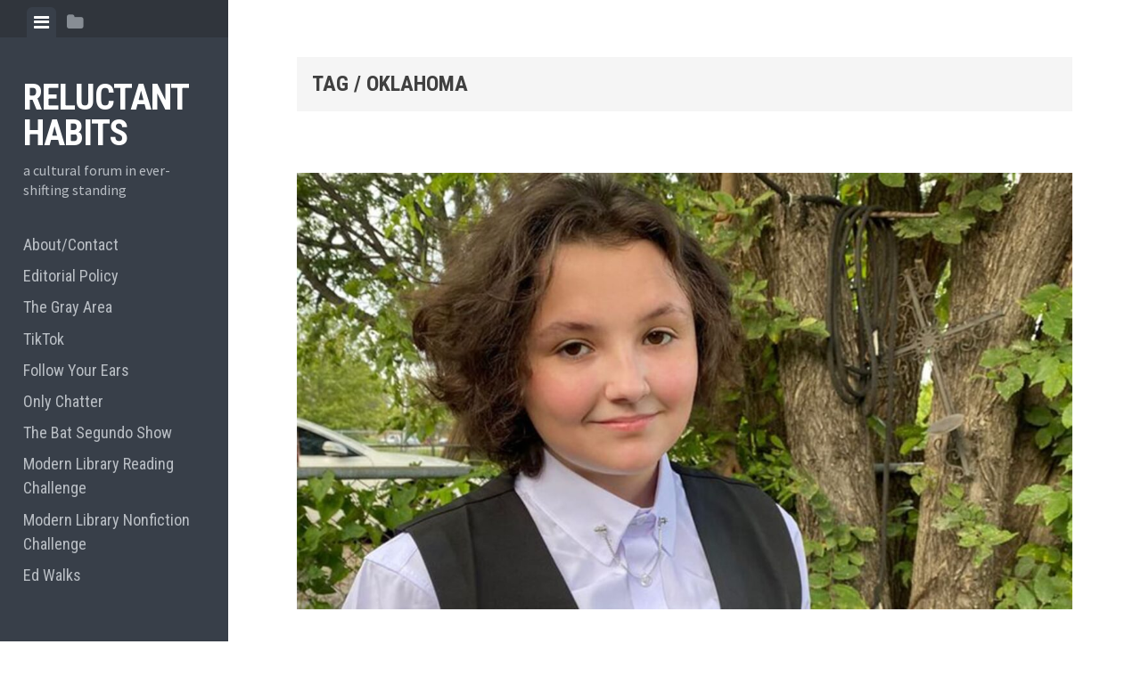

--- FILE ---
content_type: text/html; charset=UTF-8
request_url: http://www.edrants.com/tag/oklahoma/
body_size: 92639
content:

<!DOCTYPE html>
<html dir="ltr" lang="en-US" prefix="og: https://ogp.me/ns#">
<head>
<meta charset="UTF-8">
<meta name="viewport" content="width=device-width, initial-scale=1">
<link rel="profile" href="http://gmpg.org/xfn/11">
<link rel="pingback" href="http://www.edrants.com/xmlrpc.php">

<title>oklahoma - Reluctant Habits</title>
	<style>img:is([sizes="auto" i], [sizes^="auto," i]) { contain-intrinsic-size: 3000px 1500px }</style>
	
		<!-- All in One SEO 4.8.7 - aioseo.com -->
	<meta name="robots" content="max-image-preview:large" />
	<link rel="canonical" href="http://www.edrants.com/tag/oklahoma/" />
	<meta name="generator" content="All in One SEO (AIOSEO) 4.8.7" />
		<script type="application/ld+json" class="aioseo-schema">
			{"@context":"https:\/\/schema.org","@graph":[{"@type":"BreadcrumbList","@id":"http:\/\/www.edrants.com\/tag\/oklahoma\/#breadcrumblist","itemListElement":[{"@type":"ListItem","@id":"http:\/\/www.edrants.com#listItem","position":1,"name":"Home","item":"http:\/\/www.edrants.com","nextItem":{"@type":"ListItem","@id":"http:\/\/www.edrants.com\/tag\/oklahoma\/#listItem","name":"oklahoma"}},{"@type":"ListItem","@id":"http:\/\/www.edrants.com\/tag\/oklahoma\/#listItem","position":2,"name":"oklahoma","previousItem":{"@type":"ListItem","@id":"http:\/\/www.edrants.com#listItem","name":"Home"}}]},{"@type":"CollectionPage","@id":"http:\/\/www.edrants.com\/tag\/oklahoma\/#collectionpage","url":"http:\/\/www.edrants.com\/tag\/oklahoma\/","name":"oklahoma - Reluctant Habits","inLanguage":"en-US","isPartOf":{"@id":"http:\/\/www.edrants.com\/#website"},"breadcrumb":{"@id":"http:\/\/www.edrants.com\/tag\/oklahoma\/#breadcrumblist"}},{"@type":"Organization","@id":"http:\/\/www.edrants.com\/#organization","name":"Reluctant Habits","description":"a cultural forum in ever-shifting standing","url":"http:\/\/www.edrants.com\/"},{"@type":"WebSite","@id":"http:\/\/www.edrants.com\/#website","url":"http:\/\/www.edrants.com\/","name":"Reluctant Habits","description":"a cultural forum in ever-shifting standing","inLanguage":"en-US","publisher":{"@id":"http:\/\/www.edrants.com\/#organization"}}]}
		</script>
		<!-- All in One SEO -->

<link rel='dns-prefetch' href='//static.addtoany.com' />
<link rel='dns-prefetch' href='//fonts.googleapis.com' />
		<!-- This site uses the Google Analytics by MonsterInsights plugin v9.8.0 - Using Analytics tracking - https://www.monsterinsights.com/ -->
							<script src="//www.googletagmanager.com/gtag/js?id=G-ZV9YB13C5F"  data-cfasync="false" data-wpfc-render="false" type="text/javascript" async></script>
			<script data-cfasync="false" data-wpfc-render="false" type="text/javascript">
				var mi_version = '9.8.0';
				var mi_track_user = true;
				var mi_no_track_reason = '';
								var MonsterInsightsDefaultLocations = {"page_location":"http:\/\/www.edrants.com\/tag\/oklahoma\/"};
								if ( typeof MonsterInsightsPrivacyGuardFilter === 'function' ) {
					var MonsterInsightsLocations = (typeof MonsterInsightsExcludeQuery === 'object') ? MonsterInsightsPrivacyGuardFilter( MonsterInsightsExcludeQuery ) : MonsterInsightsPrivacyGuardFilter( MonsterInsightsDefaultLocations );
				} else {
					var MonsterInsightsLocations = (typeof MonsterInsightsExcludeQuery === 'object') ? MonsterInsightsExcludeQuery : MonsterInsightsDefaultLocations;
				}

								var disableStrs = [
										'ga-disable-G-ZV9YB13C5F',
									];

				/* Function to detect opted out users */
				function __gtagTrackerIsOptedOut() {
					for (var index = 0; index < disableStrs.length; index++) {
						if (document.cookie.indexOf(disableStrs[index] + '=true') > -1) {
							return true;
						}
					}

					return false;
				}

				/* Disable tracking if the opt-out cookie exists. */
				if (__gtagTrackerIsOptedOut()) {
					for (var index = 0; index < disableStrs.length; index++) {
						window[disableStrs[index]] = true;
					}
				}

				/* Opt-out function */
				function __gtagTrackerOptout() {
					for (var index = 0; index < disableStrs.length; index++) {
						document.cookie = disableStrs[index] + '=true; expires=Thu, 31 Dec 2099 23:59:59 UTC; path=/';
						window[disableStrs[index]] = true;
					}
				}

				if ('undefined' === typeof gaOptout) {
					function gaOptout() {
						__gtagTrackerOptout();
					}
				}
								window.dataLayer = window.dataLayer || [];

				window.MonsterInsightsDualTracker = {
					helpers: {},
					trackers: {},
				};
				if (mi_track_user) {
					function __gtagDataLayer() {
						dataLayer.push(arguments);
					}

					function __gtagTracker(type, name, parameters) {
						if (!parameters) {
							parameters = {};
						}

						if (parameters.send_to) {
							__gtagDataLayer.apply(null, arguments);
							return;
						}

						if (type === 'event') {
														parameters.send_to = monsterinsights_frontend.v4_id;
							var hookName = name;
							if (typeof parameters['event_category'] !== 'undefined') {
								hookName = parameters['event_category'] + ':' + name;
							}

							if (typeof MonsterInsightsDualTracker.trackers[hookName] !== 'undefined') {
								MonsterInsightsDualTracker.trackers[hookName](parameters);
							} else {
								__gtagDataLayer('event', name, parameters);
							}
							
						} else {
							__gtagDataLayer.apply(null, arguments);
						}
					}

					__gtagTracker('js', new Date());
					__gtagTracker('set', {
						'developer_id.dZGIzZG': true,
											});
					if ( MonsterInsightsLocations.page_location ) {
						__gtagTracker('set', MonsterInsightsLocations);
					}
										__gtagTracker('config', 'G-ZV9YB13C5F', {"forceSSL":"true","link_attribution":"true"} );
										window.gtag = __gtagTracker;										(function () {
						/* https://developers.google.com/analytics/devguides/collection/analyticsjs/ */
						/* ga and __gaTracker compatibility shim. */
						var noopfn = function () {
							return null;
						};
						var newtracker = function () {
							return new Tracker();
						};
						var Tracker = function () {
							return null;
						};
						var p = Tracker.prototype;
						p.get = noopfn;
						p.set = noopfn;
						p.send = function () {
							var args = Array.prototype.slice.call(arguments);
							args.unshift('send');
							__gaTracker.apply(null, args);
						};
						var __gaTracker = function () {
							var len = arguments.length;
							if (len === 0) {
								return;
							}
							var f = arguments[len - 1];
							if (typeof f !== 'object' || f === null || typeof f.hitCallback !== 'function') {
								if ('send' === arguments[0]) {
									var hitConverted, hitObject = false, action;
									if ('event' === arguments[1]) {
										if ('undefined' !== typeof arguments[3]) {
											hitObject = {
												'eventAction': arguments[3],
												'eventCategory': arguments[2],
												'eventLabel': arguments[4],
												'value': arguments[5] ? arguments[5] : 1,
											}
										}
									}
									if ('pageview' === arguments[1]) {
										if ('undefined' !== typeof arguments[2]) {
											hitObject = {
												'eventAction': 'page_view',
												'page_path': arguments[2],
											}
										}
									}
									if (typeof arguments[2] === 'object') {
										hitObject = arguments[2];
									}
									if (typeof arguments[5] === 'object') {
										Object.assign(hitObject, arguments[5]);
									}
									if ('undefined' !== typeof arguments[1].hitType) {
										hitObject = arguments[1];
										if ('pageview' === hitObject.hitType) {
											hitObject.eventAction = 'page_view';
										}
									}
									if (hitObject) {
										action = 'timing' === arguments[1].hitType ? 'timing_complete' : hitObject.eventAction;
										hitConverted = mapArgs(hitObject);
										__gtagTracker('event', action, hitConverted);
									}
								}
								return;
							}

							function mapArgs(args) {
								var arg, hit = {};
								var gaMap = {
									'eventCategory': 'event_category',
									'eventAction': 'event_action',
									'eventLabel': 'event_label',
									'eventValue': 'event_value',
									'nonInteraction': 'non_interaction',
									'timingCategory': 'event_category',
									'timingVar': 'name',
									'timingValue': 'value',
									'timingLabel': 'event_label',
									'page': 'page_path',
									'location': 'page_location',
									'title': 'page_title',
									'referrer' : 'page_referrer',
								};
								for (arg in args) {
																		if (!(!args.hasOwnProperty(arg) || !gaMap.hasOwnProperty(arg))) {
										hit[gaMap[arg]] = args[arg];
									} else {
										hit[arg] = args[arg];
									}
								}
								return hit;
							}

							try {
								f.hitCallback();
							} catch (ex) {
							}
						};
						__gaTracker.create = newtracker;
						__gaTracker.getByName = newtracker;
						__gaTracker.getAll = function () {
							return [];
						};
						__gaTracker.remove = noopfn;
						__gaTracker.loaded = true;
						window['__gaTracker'] = __gaTracker;
					})();
									} else {
										console.log("");
					(function () {
						function __gtagTracker() {
							return null;
						}

						window['__gtagTracker'] = __gtagTracker;
						window['gtag'] = __gtagTracker;
					})();
									}
			</script>
			
							<!-- / Google Analytics by MonsterInsights -->
		<script type="text/javascript">
/* <![CDATA[ */
window._wpemojiSettings = {"baseUrl":"https:\/\/s.w.org\/images\/core\/emoji\/16.0.1\/72x72\/","ext":".png","svgUrl":"https:\/\/s.w.org\/images\/core\/emoji\/16.0.1\/svg\/","svgExt":".svg","source":{"concatemoji":"http:\/\/www.edrants.com\/wp-includes\/js\/wp-emoji-release.min.js?ver=6.8.3"}};
/*! This file is auto-generated */
!function(s,n){var o,i,e;function c(e){try{var t={supportTests:e,timestamp:(new Date).valueOf()};sessionStorage.setItem(o,JSON.stringify(t))}catch(e){}}function p(e,t,n){e.clearRect(0,0,e.canvas.width,e.canvas.height),e.fillText(t,0,0);var t=new Uint32Array(e.getImageData(0,0,e.canvas.width,e.canvas.height).data),a=(e.clearRect(0,0,e.canvas.width,e.canvas.height),e.fillText(n,0,0),new Uint32Array(e.getImageData(0,0,e.canvas.width,e.canvas.height).data));return t.every(function(e,t){return e===a[t]})}function u(e,t){e.clearRect(0,0,e.canvas.width,e.canvas.height),e.fillText(t,0,0);for(var n=e.getImageData(16,16,1,1),a=0;a<n.data.length;a++)if(0!==n.data[a])return!1;return!0}function f(e,t,n,a){switch(t){case"flag":return n(e,"\ud83c\udff3\ufe0f\u200d\u26a7\ufe0f","\ud83c\udff3\ufe0f\u200b\u26a7\ufe0f")?!1:!n(e,"\ud83c\udde8\ud83c\uddf6","\ud83c\udde8\u200b\ud83c\uddf6")&&!n(e,"\ud83c\udff4\udb40\udc67\udb40\udc62\udb40\udc65\udb40\udc6e\udb40\udc67\udb40\udc7f","\ud83c\udff4\u200b\udb40\udc67\u200b\udb40\udc62\u200b\udb40\udc65\u200b\udb40\udc6e\u200b\udb40\udc67\u200b\udb40\udc7f");case"emoji":return!a(e,"\ud83e\udedf")}return!1}function g(e,t,n,a){var r="undefined"!=typeof WorkerGlobalScope&&self instanceof WorkerGlobalScope?new OffscreenCanvas(300,150):s.createElement("canvas"),o=r.getContext("2d",{willReadFrequently:!0}),i=(o.textBaseline="top",o.font="600 32px Arial",{});return e.forEach(function(e){i[e]=t(o,e,n,a)}),i}function t(e){var t=s.createElement("script");t.src=e,t.defer=!0,s.head.appendChild(t)}"undefined"!=typeof Promise&&(o="wpEmojiSettingsSupports",i=["flag","emoji"],n.supports={everything:!0,everythingExceptFlag:!0},e=new Promise(function(e){s.addEventListener("DOMContentLoaded",e,{once:!0})}),new Promise(function(t){var n=function(){try{var e=JSON.parse(sessionStorage.getItem(o));if("object"==typeof e&&"number"==typeof e.timestamp&&(new Date).valueOf()<e.timestamp+604800&&"object"==typeof e.supportTests)return e.supportTests}catch(e){}return null}();if(!n){if("undefined"!=typeof Worker&&"undefined"!=typeof OffscreenCanvas&&"undefined"!=typeof URL&&URL.createObjectURL&&"undefined"!=typeof Blob)try{var e="postMessage("+g.toString()+"("+[JSON.stringify(i),f.toString(),p.toString(),u.toString()].join(",")+"));",a=new Blob([e],{type:"text/javascript"}),r=new Worker(URL.createObjectURL(a),{name:"wpTestEmojiSupports"});return void(r.onmessage=function(e){c(n=e.data),r.terminate(),t(n)})}catch(e){}c(n=g(i,f,p,u))}t(n)}).then(function(e){for(var t in e)n.supports[t]=e[t],n.supports.everything=n.supports.everything&&n.supports[t],"flag"!==t&&(n.supports.everythingExceptFlag=n.supports.everythingExceptFlag&&n.supports[t]);n.supports.everythingExceptFlag=n.supports.everythingExceptFlag&&!n.supports.flag,n.DOMReady=!1,n.readyCallback=function(){n.DOMReady=!0}}).then(function(){return e}).then(function(){var e;n.supports.everything||(n.readyCallback(),(e=n.source||{}).concatemoji?t(e.concatemoji):e.wpemoji&&e.twemoji&&(t(e.twemoji),t(e.wpemoji)))}))}((window,document),window._wpemojiSettings);
/* ]]> */
</script>
<style id='wp-emoji-styles-inline-css' type='text/css'>

	img.wp-smiley, img.emoji {
		display: inline !important;
		border: none !important;
		box-shadow: none !important;
		height: 1em !important;
		width: 1em !important;
		margin: 0 0.07em !important;
		vertical-align: -0.1em !important;
		background: none !important;
		padding: 0 !important;
	}
</style>
<link rel='stylesheet' id='wp-block-library-css' href='http://www.edrants.com/wp-includes/css/dist/block-library/style.min.css?ver=6.8.3' type='text/css' media='all' />
<style id='classic-theme-styles-inline-css' type='text/css'>
/*! This file is auto-generated */
.wp-block-button__link{color:#fff;background-color:#32373c;border-radius:9999px;box-shadow:none;text-decoration:none;padding:calc(.667em + 2px) calc(1.333em + 2px);font-size:1.125em}.wp-block-file__button{background:#32373c;color:#fff;text-decoration:none}
</style>
<style id='co-authors-plus-coauthors-style-inline-css' type='text/css'>
.wp-block-co-authors-plus-coauthors.is-layout-flow [class*=wp-block-co-authors-plus]{display:inline}

</style>
<style id='co-authors-plus-avatar-style-inline-css' type='text/css'>
.wp-block-co-authors-plus-avatar :where(img){height:auto;max-width:100%;vertical-align:bottom}.wp-block-co-authors-plus-coauthors.is-layout-flow .wp-block-co-authors-plus-avatar :where(img){vertical-align:middle}.wp-block-co-authors-plus-avatar:is(.alignleft,.alignright){display:table}.wp-block-co-authors-plus-avatar.aligncenter{display:table;margin-inline:auto}

</style>
<style id='co-authors-plus-image-style-inline-css' type='text/css'>
.wp-block-co-authors-plus-image{margin-bottom:0}.wp-block-co-authors-plus-image :where(img){height:auto;max-width:100%;vertical-align:bottom}.wp-block-co-authors-plus-coauthors.is-layout-flow .wp-block-co-authors-plus-image :where(img){vertical-align:middle}.wp-block-co-authors-plus-image:is(.alignfull,.alignwide) :where(img){width:100%}.wp-block-co-authors-plus-image:is(.alignleft,.alignright){display:table}.wp-block-co-authors-plus-image.aligncenter{display:table;margin-inline:auto}

</style>
<style id='powerpress-player-block-style-inline-css' type='text/css'>


</style>
<style id='global-styles-inline-css' type='text/css'>
:root{--wp--preset--aspect-ratio--square: 1;--wp--preset--aspect-ratio--4-3: 4/3;--wp--preset--aspect-ratio--3-4: 3/4;--wp--preset--aspect-ratio--3-2: 3/2;--wp--preset--aspect-ratio--2-3: 2/3;--wp--preset--aspect-ratio--16-9: 16/9;--wp--preset--aspect-ratio--9-16: 9/16;--wp--preset--color--black: #000000;--wp--preset--color--cyan-bluish-gray: #abb8c3;--wp--preset--color--white: #ffffff;--wp--preset--color--pale-pink: #f78da7;--wp--preset--color--vivid-red: #cf2e2e;--wp--preset--color--luminous-vivid-orange: #ff6900;--wp--preset--color--luminous-vivid-amber: #fcb900;--wp--preset--color--light-green-cyan: #7bdcb5;--wp--preset--color--vivid-green-cyan: #00d084;--wp--preset--color--pale-cyan-blue: #8ed1fc;--wp--preset--color--vivid-cyan-blue: #0693e3;--wp--preset--color--vivid-purple: #9b51e0;--wp--preset--gradient--vivid-cyan-blue-to-vivid-purple: linear-gradient(135deg,rgba(6,147,227,1) 0%,rgb(155,81,224) 100%);--wp--preset--gradient--light-green-cyan-to-vivid-green-cyan: linear-gradient(135deg,rgb(122,220,180) 0%,rgb(0,208,130) 100%);--wp--preset--gradient--luminous-vivid-amber-to-luminous-vivid-orange: linear-gradient(135deg,rgba(252,185,0,1) 0%,rgba(255,105,0,1) 100%);--wp--preset--gradient--luminous-vivid-orange-to-vivid-red: linear-gradient(135deg,rgba(255,105,0,1) 0%,rgb(207,46,46) 100%);--wp--preset--gradient--very-light-gray-to-cyan-bluish-gray: linear-gradient(135deg,rgb(238,238,238) 0%,rgb(169,184,195) 100%);--wp--preset--gradient--cool-to-warm-spectrum: linear-gradient(135deg,rgb(74,234,220) 0%,rgb(151,120,209) 20%,rgb(207,42,186) 40%,rgb(238,44,130) 60%,rgb(251,105,98) 80%,rgb(254,248,76) 100%);--wp--preset--gradient--blush-light-purple: linear-gradient(135deg,rgb(255,206,236) 0%,rgb(152,150,240) 100%);--wp--preset--gradient--blush-bordeaux: linear-gradient(135deg,rgb(254,205,165) 0%,rgb(254,45,45) 50%,rgb(107,0,62) 100%);--wp--preset--gradient--luminous-dusk: linear-gradient(135deg,rgb(255,203,112) 0%,rgb(199,81,192) 50%,rgb(65,88,208) 100%);--wp--preset--gradient--pale-ocean: linear-gradient(135deg,rgb(255,245,203) 0%,rgb(182,227,212) 50%,rgb(51,167,181) 100%);--wp--preset--gradient--electric-grass: linear-gradient(135deg,rgb(202,248,128) 0%,rgb(113,206,126) 100%);--wp--preset--gradient--midnight: linear-gradient(135deg,rgb(2,3,129) 0%,rgb(40,116,252) 100%);--wp--preset--font-size--small: 13px;--wp--preset--font-size--medium: 20px;--wp--preset--font-size--large: 36px;--wp--preset--font-size--x-large: 42px;--wp--preset--spacing--20: 0.44rem;--wp--preset--spacing--30: 0.67rem;--wp--preset--spacing--40: 1rem;--wp--preset--spacing--50: 1.5rem;--wp--preset--spacing--60: 2.25rem;--wp--preset--spacing--70: 3.38rem;--wp--preset--spacing--80: 5.06rem;--wp--preset--shadow--natural: 6px 6px 9px rgba(0, 0, 0, 0.2);--wp--preset--shadow--deep: 12px 12px 50px rgba(0, 0, 0, 0.4);--wp--preset--shadow--sharp: 6px 6px 0px rgba(0, 0, 0, 0.2);--wp--preset--shadow--outlined: 6px 6px 0px -3px rgba(255, 255, 255, 1), 6px 6px rgba(0, 0, 0, 1);--wp--preset--shadow--crisp: 6px 6px 0px rgba(0, 0, 0, 1);}:where(.is-layout-flex){gap: 0.5em;}:where(.is-layout-grid){gap: 0.5em;}body .is-layout-flex{display: flex;}.is-layout-flex{flex-wrap: wrap;align-items: center;}.is-layout-flex > :is(*, div){margin: 0;}body .is-layout-grid{display: grid;}.is-layout-grid > :is(*, div){margin: 0;}:where(.wp-block-columns.is-layout-flex){gap: 2em;}:where(.wp-block-columns.is-layout-grid){gap: 2em;}:where(.wp-block-post-template.is-layout-flex){gap: 1.25em;}:where(.wp-block-post-template.is-layout-grid){gap: 1.25em;}.has-black-color{color: var(--wp--preset--color--black) !important;}.has-cyan-bluish-gray-color{color: var(--wp--preset--color--cyan-bluish-gray) !important;}.has-white-color{color: var(--wp--preset--color--white) !important;}.has-pale-pink-color{color: var(--wp--preset--color--pale-pink) !important;}.has-vivid-red-color{color: var(--wp--preset--color--vivid-red) !important;}.has-luminous-vivid-orange-color{color: var(--wp--preset--color--luminous-vivid-orange) !important;}.has-luminous-vivid-amber-color{color: var(--wp--preset--color--luminous-vivid-amber) !important;}.has-light-green-cyan-color{color: var(--wp--preset--color--light-green-cyan) !important;}.has-vivid-green-cyan-color{color: var(--wp--preset--color--vivid-green-cyan) !important;}.has-pale-cyan-blue-color{color: var(--wp--preset--color--pale-cyan-blue) !important;}.has-vivid-cyan-blue-color{color: var(--wp--preset--color--vivid-cyan-blue) !important;}.has-vivid-purple-color{color: var(--wp--preset--color--vivid-purple) !important;}.has-black-background-color{background-color: var(--wp--preset--color--black) !important;}.has-cyan-bluish-gray-background-color{background-color: var(--wp--preset--color--cyan-bluish-gray) !important;}.has-white-background-color{background-color: var(--wp--preset--color--white) !important;}.has-pale-pink-background-color{background-color: var(--wp--preset--color--pale-pink) !important;}.has-vivid-red-background-color{background-color: var(--wp--preset--color--vivid-red) !important;}.has-luminous-vivid-orange-background-color{background-color: var(--wp--preset--color--luminous-vivid-orange) !important;}.has-luminous-vivid-amber-background-color{background-color: var(--wp--preset--color--luminous-vivid-amber) !important;}.has-light-green-cyan-background-color{background-color: var(--wp--preset--color--light-green-cyan) !important;}.has-vivid-green-cyan-background-color{background-color: var(--wp--preset--color--vivid-green-cyan) !important;}.has-pale-cyan-blue-background-color{background-color: var(--wp--preset--color--pale-cyan-blue) !important;}.has-vivid-cyan-blue-background-color{background-color: var(--wp--preset--color--vivid-cyan-blue) !important;}.has-vivid-purple-background-color{background-color: var(--wp--preset--color--vivid-purple) !important;}.has-black-border-color{border-color: var(--wp--preset--color--black) !important;}.has-cyan-bluish-gray-border-color{border-color: var(--wp--preset--color--cyan-bluish-gray) !important;}.has-white-border-color{border-color: var(--wp--preset--color--white) !important;}.has-pale-pink-border-color{border-color: var(--wp--preset--color--pale-pink) !important;}.has-vivid-red-border-color{border-color: var(--wp--preset--color--vivid-red) !important;}.has-luminous-vivid-orange-border-color{border-color: var(--wp--preset--color--luminous-vivid-orange) !important;}.has-luminous-vivid-amber-border-color{border-color: var(--wp--preset--color--luminous-vivid-amber) !important;}.has-light-green-cyan-border-color{border-color: var(--wp--preset--color--light-green-cyan) !important;}.has-vivid-green-cyan-border-color{border-color: var(--wp--preset--color--vivid-green-cyan) !important;}.has-pale-cyan-blue-border-color{border-color: var(--wp--preset--color--pale-cyan-blue) !important;}.has-vivid-cyan-blue-border-color{border-color: var(--wp--preset--color--vivid-cyan-blue) !important;}.has-vivid-purple-border-color{border-color: var(--wp--preset--color--vivid-purple) !important;}.has-vivid-cyan-blue-to-vivid-purple-gradient-background{background: var(--wp--preset--gradient--vivid-cyan-blue-to-vivid-purple) !important;}.has-light-green-cyan-to-vivid-green-cyan-gradient-background{background: var(--wp--preset--gradient--light-green-cyan-to-vivid-green-cyan) !important;}.has-luminous-vivid-amber-to-luminous-vivid-orange-gradient-background{background: var(--wp--preset--gradient--luminous-vivid-amber-to-luminous-vivid-orange) !important;}.has-luminous-vivid-orange-to-vivid-red-gradient-background{background: var(--wp--preset--gradient--luminous-vivid-orange-to-vivid-red) !important;}.has-very-light-gray-to-cyan-bluish-gray-gradient-background{background: var(--wp--preset--gradient--very-light-gray-to-cyan-bluish-gray) !important;}.has-cool-to-warm-spectrum-gradient-background{background: var(--wp--preset--gradient--cool-to-warm-spectrum) !important;}.has-blush-light-purple-gradient-background{background: var(--wp--preset--gradient--blush-light-purple) !important;}.has-blush-bordeaux-gradient-background{background: var(--wp--preset--gradient--blush-bordeaux) !important;}.has-luminous-dusk-gradient-background{background: var(--wp--preset--gradient--luminous-dusk) !important;}.has-pale-ocean-gradient-background{background: var(--wp--preset--gradient--pale-ocean) !important;}.has-electric-grass-gradient-background{background: var(--wp--preset--gradient--electric-grass) !important;}.has-midnight-gradient-background{background: var(--wp--preset--gradient--midnight) !important;}.has-small-font-size{font-size: var(--wp--preset--font-size--small) !important;}.has-medium-font-size{font-size: var(--wp--preset--font-size--medium) !important;}.has-large-font-size{font-size: var(--wp--preset--font-size--large) !important;}.has-x-large-font-size{font-size: var(--wp--preset--font-size--x-large) !important;}
:where(.wp-block-post-template.is-layout-flex){gap: 1.25em;}:where(.wp-block-post-template.is-layout-grid){gap: 1.25em;}
:where(.wp-block-columns.is-layout-flex){gap: 2em;}:where(.wp-block-columns.is-layout-grid){gap: 2em;}
:root :where(.wp-block-pullquote){font-size: 1.5em;line-height: 1.6;}
</style>
<link rel='stylesheet' id='gn-frontend-gnfollow-style-css' href='http://www.edrants.com/wp-content/plugins/gn-publisher/assets/css/gn-frontend-gnfollow.min.css?ver=1.5.24' type='text/css' media='all' />
<link rel='stylesheet' id='inline-footnotes-css' href='http://www.edrants.com/wp-content/plugins/inline-footnotes/public/css/inline-footnotes-public.compressed.css?ver=1.0.0' type='text/css' media='all' />
<link rel='stylesheet' id='ssb-front-css-css' href='http://www.edrants.com/wp-content/plugins/simple-social-buttons/assets/css/front.css?ver=6.2.0' type='text/css' media='all' />
<link rel='stylesheet' id='social-widget-css' href='http://www.edrants.com/wp-content/plugins/social-media-widget/social_widget.css?ver=6.8.3' type='text/css' media='all' />
<link rel='stylesheet' id='SFSImainCss-css' href='http://www.edrants.com/wp-content/plugins/ultimate-social-media-icons/css/sfsi-style.css?ver=2.9.5' type='text/css' media='all' />
<link rel='stylesheet' id='editor-style-css' href='http://www.edrants.com/wp-content/themes/editor/style.css?ver=6.8.3' type='text/css' media='all' />
<link rel='stylesheet' id='editor-font-awesome-css-css' href='http://www.edrants.com/wp-content/themes/editor/inc/fontawesome/font-awesome.css?ver=4.1.0' type='text/css' media='screen' />
<!--[if IE]>
<link rel='stylesheet' id='ie7-style-css' href='http://www.edrants.com/wp-content/themes/editor/inc/styles/ie.css?ver=6.8.3' type='text/css' media='all' />
<![endif]-->
<link rel='stylesheet' id='editor-fonts-css' href='//fonts.googleapis.com/css?family=Source+Sans+Pro%3A400%2C600%2C700%2C400italic%2C600italic%2C700italic%7CRoboto+Condensed%3A300%2C400%2C700%2C300italic%2C400italic%2C700italic&#038;subset=latin%2Clatin-ext' type='text/css' media='all' />
<link rel='stylesheet' id='addtoany-css' href='http://www.edrants.com/wp-content/plugins/add-to-any/addtoany.min.css?ver=1.16' type='text/css' media='all' />
<script type="text/javascript" src="http://www.edrants.com/wp-content/plugins/google-analytics-for-wordpress/assets/js/frontend-gtag.min.js?ver=9.8.0" id="monsterinsights-frontend-script-js" async="async" data-wp-strategy="async"></script>
<script data-cfasync="false" data-wpfc-render="false" type="text/javascript" id='monsterinsights-frontend-script-js-extra'>/* <![CDATA[ */
var monsterinsights_frontend = {"js_events_tracking":"true","download_extensions":"doc,pdf,ppt,zip,xls,docx,pptx,xlsx","inbound_paths":"[{\"path\":\"\\\/go\\\/\",\"label\":\"affiliate\"},{\"path\":\"\\\/recommend\\\/\",\"label\":\"affiliate\"}]","home_url":"http:\/\/www.edrants.com","hash_tracking":"false","v4_id":"G-ZV9YB13C5F"};/* ]]> */
</script>
<script type="text/javascript" id="addtoany-core-js-before">
/* <![CDATA[ */
window.a2a_config=window.a2a_config||{};a2a_config.callbacks=[];a2a_config.overlays=[];a2a_config.templates={};
/* ]]> */
</script>
<script type="text/javascript" defer src="https://static.addtoany.com/menu/page.js" id="addtoany-core-js"></script>
<script type="text/javascript" src="http://www.edrants.com/wp-includes/js/jquery/jquery.min.js?ver=3.7.1" id="jquery-core-js"></script>
<script type="text/javascript" src="http://www.edrants.com/wp-includes/js/jquery/jquery-migrate.min.js?ver=3.4.1" id="jquery-migrate-js"></script>
<script type="text/javascript" defer src="http://www.edrants.com/wp-content/plugins/add-to-any/addtoany.min.js?ver=1.1" id="addtoany-jquery-js"></script>
<script type="text/javascript" id="inline-footnotes-js-extra">
/* <![CDATA[ */
var inlineFootNotesVars = {"hover":""};
/* ]]> */
</script>
<script type="text/javascript" src="http://www.edrants.com/wp-content/plugins/inline-footnotes/public/js/inline-footnotes-public.compressed.js?ver=1.0.0" id="inline-footnotes-js"></script>
<link rel="https://api.w.org/" href="http://www.edrants.com/wp-json/" /><link rel="alternate" title="JSON" type="application/json" href="http://www.edrants.com/wp-json/wp/v2/tags/8787" /><link rel="EditURI" type="application/rsd+xml" title="RSD" href="http://www.edrants.com/xmlrpc.php?rsd" />
<meta name="generator" content="WordPress 6.8.3" />
		<style type="text/css">
						ol.footnotes>li {list-style-type:decimal;}
						ol.footnotes { color:#666666; }
ol.footnotes li { font-size:80%; }
		</style>
		
<style>
	.inline-footnote,
	.inline-footnote:hover,
	.inline-footnote:active,
	.inline-footnote:visited {
		background-color: ;
		color:  !important;
	}
	.inline-footnote span.footnoteContent {
		background-color: ;
		color:  !important;
	}
</style>
            <script type="text/javascript"><!--
                                function powerpress_pinw(pinw_url){window.open(pinw_url, 'PowerPressPlayer','toolbar=0,status=0,resizable=1,width=460,height=320');	return false;}
                //-->

                // tabnab protection
                window.addEventListener('load', function () {
                    // make all links have rel="noopener noreferrer"
                    document.querySelectorAll('a[target="_blank"]').forEach(link => {
                        link.setAttribute('rel', 'noopener noreferrer');
                    });
                });
            </script>
             <style media="screen">

		.simplesocialbuttons.simplesocialbuttons_inline .ssb-fb-like, .simplesocialbuttons.simplesocialbuttons_inline amp-facebook-like {
	  margin: ;
	}
		 /*inline margin*/
	
	
	
	
	
		.simplesocialbuttons.simplesocialbuttons_inline.simplesocial-round-icon button{
	  margin: ;
	}

	
			 /*margin-digbar*/

	
	
	
	
	
	
	
</style>

<!-- Open Graph Meta Tags generated by Simple Social Buttons 6.2.0 -->
<meta property="og:title" content="Ryan Walters: Oklahoma Czar of Hate, Intolerance, and Transphobia - Reluctant Habits" />
<meta property="og:type" content="website" />
<meta property="og:description" content="A bright and precocious 16-year-old nonbinary girl died in Ossawo, Oklahoma.  This didn&#039;t need to happen. And this would not have happened if bigots like State Superintendent of Public Instruction Ryan Walters had never held office." />
<meta property="og:url" content="http://www.edrants.com/ryan-walters-oklahoma-czar-of-hate-intolerance-and-transphobia/" />
<meta property="og:site_name" content="Reluctant Habits" />
<meta property="og:image" content="http://www.edrants.com/wp-content/uploads/2024/02/nexbenedict-1.jpg" />
<meta name="twitter:card" content="summary_large_image" />
<meta name="twitter:description" content="A bright and precocious 16-year-old nonbinary girl died in Ossawo, Oklahoma.  This didn't need to happen. And this would not have happened if bigots like State Superintendent of Public Instruction Ryan Walters had never held office." />
<meta name="twitter:title" content="Ryan Walters: Oklahoma Czar of Hate, Intolerance, and Transphobia - Reluctant Habits" />
<meta property="twitter:image" content="http://www.edrants.com/wp-content/uploads/2024/02/nexbenedict-1.jpg" />
<meta name="follow.[base64]" content="cJVsNHz8cRhyWQF2FsaQ"/></head>

<body class="archive tag tag-oklahoma tag-8787 wp-theme-editor sfsi_actvite_theme_default group-blog">

<div id="page" class="hfeed site container">

	<a class="skip-link screen-reader-text" href="#content">Skip to content</a>

	<!-- Get sidebar color option (Appearance -> Customize -> Theme Options) -->
		<header id="masthead" class="site-header dark" role="banner">
		<!-- Tab navigation -->
		<ul class="toggle-bar" role="tablist">
			<!-- Main navigation -->
			<li id="panel-1" class="current" role="presentation">
				<a href="#tab-1" role="tab" aria-controls="tab-1" aria-selected="true" class="current nav-toggle" data-tab="tab-1"><i class="fa fa-bars"></i><span class="screen-reader-text">View menu</span></a>
			</li>

			<!-- Featured Posts navigation -->
			
			<!-- Sidebar widgets navigation -->
			<li id="panel-3" role="presentation">
				<a href="#tab-3" role="tab" aria-controls="tab-3" aria-selected="false" class="folder-toggle" data-tab="tab-3"><i class="fa fa-folder"></i><i class="fa fa-folder-open"></i><span class="screen-reader-text">View sidebar</span></a>
			</li>
		</ul>

		<div id="tabs" class="toggle-tabs">
			<div class="site-header-inside">
				<!-- Logo, description and main navigation -->
				<div id="tab-1" class="tab-content current fadeIn">
					<div class="site-branding">
						<!-- Get the site branding -->
													<h1 class="site-title"><a href="http://www.edrants.com/" rel="home">Reluctant Habits</a></h1>
							<h2 class="site-description">a cultural forum in ever-shifting standing</h2>
											</div>

					<nav id="site-navigation" class="main-navigation" role="navigation">
						<div class="menu-top-navbar-test-container"><ul id="menu-top-navbar-test" class="menu"><li id="menu-item-14965" class="menu-item menu-item-type-post_type menu-item-object-page menu-item-14965"><a href="http://www.edrants.com/about/">About/Contact</a></li>
<li id="menu-item-14964" class="menu-item menu-item-type-post_type menu-item-object-page menu-item-14964"><a href="http://www.edrants.com/editorial-policy/">Editorial Policy</a></li>
<li id="menu-item-36575" class="menu-item menu-item-type-custom menu-item-object-custom menu-item-36575"><a href="http://www.grayareapod.com">The Gray Area</a></li>
<li id="menu-item-66596" class="menu-item menu-item-type-custom menu-item-object-custom menu-item-66596"><a href="https://www.tiktok.com/@finnegansache">TikTok</a></li>
<li id="menu-item-25412" class="menu-item menu-item-type-custom menu-item-object-custom menu-item-25412"><a href="http://www.followyourears.com">Follow Your Ears</a></li>
<li id="menu-item-66595" class="menu-item menu-item-type-custom menu-item-object-custom menu-item-66595"><a href="http://www.onlychatter.com">Only Chatter</a></li>
<li id="menu-item-14968" class="menu-item menu-item-type-custom menu-item-object-custom menu-item-14968"><a href="http://www.edrants.com/segundo">The Bat Segundo Show</a></li>
<li id="menu-item-25413" class="menu-item menu-item-type-custom menu-item-object-custom menu-item-25413"><a href="http://www.edrants.com/the-modern-library-reading-challenge/">Modern Library Reading Challenge</a></li>
<li id="menu-item-66594" class="menu-item menu-item-type-custom menu-item-object-custom menu-item-66594"><a href="http://www.edrants.com/the-modern-library-nonfiction-challenge/">Modern Library Nonfiction Challenge</a></li>
<li id="menu-item-26145" class="menu-item menu-item-type-custom menu-item-object-custom menu-item-26145"><a href="http://www.edwalks.com">Ed Walks</a></li>
</ul></div>					</nav><!-- #site-navigation -->

									</div><!-- #tab-1 -->

				<!-- Featured Posts template (template-featured-posts.php) -->
				
				<!-- Sidebar widgets -->
				<div id="tab-3" class="tab-content animated fadeIn" role="tabpanel" aria-labelledby="panel-3" aria-hidden="true">
						<div id="secondary" class="widget-area" role="complementary">
		<aside id="search-4" class="widget widget_search"><form role="search" method="get" class="search-form" action="http://www.edrants.com/">
				<label>
					<span class="screen-reader-text">Search for:</span>
					<input type="search" class="search-field" placeholder="Search &hellip;" value="" name="s" />
				</label>
				<input type="submit" class="search-submit" value="Search" />
			</form></aside><aside id="rss-3" class="widget widget_rss"><h2 class="widget-title"><a class="rsswidget rss-widget-feed" href="http://www.edrants.com/feed/"><img class="rss-widget-icon" style="border:0" width="14" height="14" src="http://www.edrants.com/wp-includes/images/rss.png" alt="RSS" loading="lazy" /></a> <a class="rsswidget rss-widget-title" href="">RSS</a></h2></aside><aside id="archives-4" class="widget widget_archive"><h2 class="widget-title">Archives</h2>
			<ul>
					<li><a href='http://www.edrants.com/2025/12/'>December 2025</a></li>
	<li><a href='http://www.edrants.com/2025/09/'>September 2025</a></li>
	<li><a href='http://www.edrants.com/2025/08/'>August 2025</a></li>
	<li><a href='http://www.edrants.com/2025/07/'>July 2025</a></li>
	<li><a href='http://www.edrants.com/2025/05/'>May 2025</a></li>
	<li><a href='http://www.edrants.com/2025/04/'>April 2025</a></li>
	<li><a href='http://www.edrants.com/2025/01/'>January 2025</a></li>
	<li><a href='http://www.edrants.com/2024/12/'>December 2024</a></li>
	<li><a href='http://www.edrants.com/2024/11/'>November 2024</a></li>
	<li><a href='http://www.edrants.com/2024/09/'>September 2024</a></li>
	<li><a href='http://www.edrants.com/2024/08/'>August 2024</a></li>
	<li><a href='http://www.edrants.com/2024/06/'>June 2024</a></li>
	<li><a href='http://www.edrants.com/2024/05/'>May 2024</a></li>
	<li><a href='http://www.edrants.com/2024/03/'>March 2024</a></li>
	<li><a href='http://www.edrants.com/2024/02/'>February 2024</a></li>
	<li><a href='http://www.edrants.com/2024/01/'>January 2024</a></li>
	<li><a href='http://www.edrants.com/2023/12/'>December 2023</a></li>
	<li><a href='http://www.edrants.com/2023/11/'>November 2023</a></li>
	<li><a href='http://www.edrants.com/2023/10/'>October 2023</a></li>
	<li><a href='http://www.edrants.com/2023/09/'>September 2023</a></li>
	<li><a href='http://www.edrants.com/2023/06/'>June 2023</a></li>
	<li><a href='http://www.edrants.com/2023/05/'>May 2023</a></li>
	<li><a href='http://www.edrants.com/2023/03/'>March 2023</a></li>
	<li><a href='http://www.edrants.com/2023/02/'>February 2023</a></li>
	<li><a href='http://www.edrants.com/2022/11/'>November 2022</a></li>
	<li><a href='http://www.edrants.com/2022/10/'>October 2022</a></li>
	<li><a href='http://www.edrants.com/2022/09/'>September 2022</a></li>
	<li><a href='http://www.edrants.com/2022/08/'>August 2022</a></li>
	<li><a href='http://www.edrants.com/2022/07/'>July 2022</a></li>
	<li><a href='http://www.edrants.com/2022/06/'>June 2022</a></li>
	<li><a href='http://www.edrants.com/2022/05/'>May 2022</a></li>
	<li><a href='http://www.edrants.com/2022/03/'>March 2022</a></li>
	<li><a href='http://www.edrants.com/2022/02/'>February 2022</a></li>
	<li><a href='http://www.edrants.com/2022/01/'>January 2022</a></li>
	<li><a href='http://www.edrants.com/2021/10/'>October 2021</a></li>
	<li><a href='http://www.edrants.com/2021/09/'>September 2021</a></li>
	<li><a href='http://www.edrants.com/2021/08/'>August 2021</a></li>
	<li><a href='http://www.edrants.com/2021/07/'>July 2021</a></li>
	<li><a href='http://www.edrants.com/2021/06/'>June 2021</a></li>
	<li><a href='http://www.edrants.com/2021/05/'>May 2021</a></li>
	<li><a href='http://www.edrants.com/2021/04/'>April 2021</a></li>
	<li><a href='http://www.edrants.com/2021/03/'>March 2021</a></li>
	<li><a href='http://www.edrants.com/2021/02/'>February 2021</a></li>
	<li><a href='http://www.edrants.com/2021/01/'>January 2021</a></li>
	<li><a href='http://www.edrants.com/2020/12/'>December 2020</a></li>
	<li><a href='http://www.edrants.com/2020/11/'>November 2020</a></li>
	<li><a href='http://www.edrants.com/2020/10/'>October 2020</a></li>
	<li><a href='http://www.edrants.com/2020/09/'>September 2020</a></li>
	<li><a href='http://www.edrants.com/2020/08/'>August 2020</a></li>
	<li><a href='http://www.edrants.com/2020/07/'>July 2020</a></li>
	<li><a href='http://www.edrants.com/2020/06/'>June 2020</a></li>
	<li><a href='http://www.edrants.com/2020/05/'>May 2020</a></li>
	<li><a href='http://www.edrants.com/2020/04/'>April 2020</a></li>
	<li><a href='http://www.edrants.com/2020/03/'>March 2020</a></li>
	<li><a href='http://www.edrants.com/2020/02/'>February 2020</a></li>
	<li><a href='http://www.edrants.com/2020/01/'>January 2020</a></li>
	<li><a href='http://www.edrants.com/2019/12/'>December 2019</a></li>
	<li><a href='http://www.edrants.com/2019/10/'>October 2019</a></li>
	<li><a href='http://www.edrants.com/2019/09/'>September 2019</a></li>
	<li><a href='http://www.edrants.com/2019/08/'>August 2019</a></li>
	<li><a href='http://www.edrants.com/2019/07/'>July 2019</a></li>
	<li><a href='http://www.edrants.com/2019/06/'>June 2019</a></li>
	<li><a href='http://www.edrants.com/2019/04/'>April 2019</a></li>
	<li><a href='http://www.edrants.com/2019/02/'>February 2019</a></li>
	<li><a href='http://www.edrants.com/2019/01/'>January 2019</a></li>
	<li><a href='http://www.edrants.com/2018/12/'>December 2018</a></li>
	<li><a href='http://www.edrants.com/2018/09/'>September 2018</a></li>
	<li><a href='http://www.edrants.com/2018/07/'>July 2018</a></li>
	<li><a href='http://www.edrants.com/2018/05/'>May 2018</a></li>
	<li><a href='http://www.edrants.com/2018/04/'>April 2018</a></li>
	<li><a href='http://www.edrants.com/2018/03/'>March 2018</a></li>
	<li><a href='http://www.edrants.com/2018/02/'>February 2018</a></li>
	<li><a href='http://www.edrants.com/2018/01/'>January 2018</a></li>
	<li><a href='http://www.edrants.com/2017/12/'>December 2017</a></li>
	<li><a href='http://www.edrants.com/2017/11/'>November 2017</a></li>
	<li><a href='http://www.edrants.com/2017/10/'>October 2017</a></li>
	<li><a href='http://www.edrants.com/2017/08/'>August 2017</a></li>
	<li><a href='http://www.edrants.com/2017/07/'>July 2017</a></li>
	<li><a href='http://www.edrants.com/2017/06/'>June 2017</a></li>
	<li><a href='http://www.edrants.com/2017/05/'>May 2017</a></li>
	<li><a href='http://www.edrants.com/2017/04/'>April 2017</a></li>
	<li><a href='http://www.edrants.com/2017/03/'>March 2017</a></li>
	<li><a href='http://www.edrants.com/2017/01/'>January 2017</a></li>
	<li><a href='http://www.edrants.com/2016/12/'>December 2016</a></li>
	<li><a href='http://www.edrants.com/2016/11/'>November 2016</a></li>
	<li><a href='http://www.edrants.com/2016/09/'>September 2016</a></li>
	<li><a href='http://www.edrants.com/2016/08/'>August 2016</a></li>
	<li><a href='http://www.edrants.com/2016/07/'>July 2016</a></li>
	<li><a href='http://www.edrants.com/2016/06/'>June 2016</a></li>
	<li><a href='http://www.edrants.com/2016/05/'>May 2016</a></li>
	<li><a href='http://www.edrants.com/2016/04/'>April 2016</a></li>
	<li><a href='http://www.edrants.com/2016/03/'>March 2016</a></li>
	<li><a href='http://www.edrants.com/2016/02/'>February 2016</a></li>
	<li><a href='http://www.edrants.com/2016/01/'>January 2016</a></li>
	<li><a href='http://www.edrants.com/2015/12/'>December 2015</a></li>
	<li><a href='http://www.edrants.com/2015/11/'>November 2015</a></li>
	<li><a href='http://www.edrants.com/2015/10/'>October 2015</a></li>
	<li><a href='http://www.edrants.com/2015/09/'>September 2015</a></li>
	<li><a href='http://www.edrants.com/2015/08/'>August 2015</a></li>
	<li><a href='http://www.edrants.com/2015/04/'>April 2015</a></li>
	<li><a href='http://www.edrants.com/2015/02/'>February 2015</a></li>
	<li><a href='http://www.edrants.com/2015/01/'>January 2015</a></li>
	<li><a href='http://www.edrants.com/2014/12/'>December 2014</a></li>
	<li><a href='http://www.edrants.com/2014/11/'>November 2014</a></li>
	<li><a href='http://www.edrants.com/2014/09/'>September 2014</a></li>
	<li><a href='http://www.edrants.com/2014/08/'>August 2014</a></li>
	<li><a href='http://www.edrants.com/2014/07/'>July 2014</a></li>
	<li><a href='http://www.edrants.com/2014/06/'>June 2014</a></li>
	<li><a href='http://www.edrants.com/2014/05/'>May 2014</a></li>
	<li><a href='http://www.edrants.com/2014/04/'>April 2014</a></li>
	<li><a href='http://www.edrants.com/2014/03/'>March 2014</a></li>
	<li><a href='http://www.edrants.com/2014/02/'>February 2014</a></li>
	<li><a href='http://www.edrants.com/2014/01/'>January 2014</a></li>
	<li><a href='http://www.edrants.com/2013/12/'>December 2013</a></li>
	<li><a href='http://www.edrants.com/2013/11/'>November 2013</a></li>
	<li><a href='http://www.edrants.com/2013/10/'>October 2013</a></li>
	<li><a href='http://www.edrants.com/2013/09/'>September 2013</a></li>
	<li><a href='http://www.edrants.com/2013/08/'>August 2013</a></li>
	<li><a href='http://www.edrants.com/2013/07/'>July 2013</a></li>
	<li><a href='http://www.edrants.com/2013/06/'>June 2013</a></li>
	<li><a href='http://www.edrants.com/2013/05/'>May 2013</a></li>
	<li><a href='http://www.edrants.com/2013/04/'>April 2013</a></li>
	<li><a href='http://www.edrants.com/2013/03/'>March 2013</a></li>
	<li><a href='http://www.edrants.com/2013/02/'>February 2013</a></li>
	<li><a href='http://www.edrants.com/2013/01/'>January 2013</a></li>
	<li><a href='http://www.edrants.com/2012/12/'>December 2012</a></li>
	<li><a href='http://www.edrants.com/2012/11/'>November 2012</a></li>
	<li><a href='http://www.edrants.com/2012/10/'>October 2012</a></li>
	<li><a href='http://www.edrants.com/2012/09/'>September 2012</a></li>
	<li><a href='http://www.edrants.com/2012/08/'>August 2012</a></li>
	<li><a href='http://www.edrants.com/2012/07/'>July 2012</a></li>
	<li><a href='http://www.edrants.com/2012/06/'>June 2012</a></li>
	<li><a href='http://www.edrants.com/2012/05/'>May 2012</a></li>
	<li><a href='http://www.edrants.com/2012/04/'>April 2012</a></li>
	<li><a href='http://www.edrants.com/2012/03/'>March 2012</a></li>
	<li><a href='http://www.edrants.com/2012/02/'>February 2012</a></li>
	<li><a href='http://www.edrants.com/2012/01/'>January 2012</a></li>
	<li><a href='http://www.edrants.com/2011/12/'>December 2011</a></li>
	<li><a href='http://www.edrants.com/2011/11/'>November 2011</a></li>
	<li><a href='http://www.edrants.com/2011/10/'>October 2011</a></li>
	<li><a href='http://www.edrants.com/2011/09/'>September 2011</a></li>
	<li><a href='http://www.edrants.com/2011/08/'>August 2011</a></li>
	<li><a href='http://www.edrants.com/2011/07/'>July 2011</a></li>
	<li><a href='http://www.edrants.com/2011/06/'>June 2011</a></li>
	<li><a href='http://www.edrants.com/2011/05/'>May 2011</a></li>
	<li><a href='http://www.edrants.com/2011/04/'>April 2011</a></li>
	<li><a href='http://www.edrants.com/2011/03/'>March 2011</a></li>
	<li><a href='http://www.edrants.com/2011/02/'>February 2011</a></li>
	<li><a href='http://www.edrants.com/2011/01/'>January 2011</a></li>
	<li><a href='http://www.edrants.com/2010/12/'>December 2010</a></li>
	<li><a href='http://www.edrants.com/2010/11/'>November 2010</a></li>
	<li><a href='http://www.edrants.com/2010/10/'>October 2010</a></li>
	<li><a href='http://www.edrants.com/2010/09/'>September 2010</a></li>
	<li><a href='http://www.edrants.com/2010/08/'>August 2010</a></li>
	<li><a href='http://www.edrants.com/2010/07/'>July 2010</a></li>
	<li><a href='http://www.edrants.com/2010/06/'>June 2010</a></li>
	<li><a href='http://www.edrants.com/2010/05/'>May 2010</a></li>
	<li><a href='http://www.edrants.com/2010/04/'>April 2010</a></li>
	<li><a href='http://www.edrants.com/2010/03/'>March 2010</a></li>
	<li><a href='http://www.edrants.com/2010/02/'>February 2010</a></li>
	<li><a href='http://www.edrants.com/2010/01/'>January 2010</a></li>
	<li><a href='http://www.edrants.com/2009/12/'>December 2009</a></li>
	<li><a href='http://www.edrants.com/2009/11/'>November 2009</a></li>
	<li><a href='http://www.edrants.com/2009/10/'>October 2009</a></li>
	<li><a href='http://www.edrants.com/2009/09/'>September 2009</a></li>
	<li><a href='http://www.edrants.com/2009/08/'>August 2009</a></li>
	<li><a href='http://www.edrants.com/2009/07/'>July 2009</a></li>
	<li><a href='http://www.edrants.com/2009/06/'>June 2009</a></li>
	<li><a href='http://www.edrants.com/2009/05/'>May 2009</a></li>
	<li><a href='http://www.edrants.com/2009/04/'>April 2009</a></li>
	<li><a href='http://www.edrants.com/2009/03/'>March 2009</a></li>
	<li><a href='http://www.edrants.com/2009/02/'>February 2009</a></li>
	<li><a href='http://www.edrants.com/2009/01/'>January 2009</a></li>
	<li><a href='http://www.edrants.com/2008/12/'>December 2008</a></li>
	<li><a href='http://www.edrants.com/2008/11/'>November 2008</a></li>
	<li><a href='http://www.edrants.com/2008/10/'>October 2008</a></li>
	<li><a href='http://www.edrants.com/2008/09/'>September 2008</a></li>
	<li><a href='http://www.edrants.com/2008/08/'>August 2008</a></li>
	<li><a href='http://www.edrants.com/2008/07/'>July 2008</a></li>
	<li><a href='http://www.edrants.com/2008/06/'>June 2008</a></li>
	<li><a href='http://www.edrants.com/2008/05/'>May 2008</a></li>
	<li><a href='http://www.edrants.com/2008/04/'>April 2008</a></li>
	<li><a href='http://www.edrants.com/2008/03/'>March 2008</a></li>
	<li><a href='http://www.edrants.com/2008/02/'>February 2008</a></li>
	<li><a href='http://www.edrants.com/2008/01/'>January 2008</a></li>
	<li><a href='http://www.edrants.com/2007/12/'>December 2007</a></li>
	<li><a href='http://www.edrants.com/2007/11/'>November 2007</a></li>
	<li><a href='http://www.edrants.com/2007/10/'>October 2007</a></li>
	<li><a href='http://www.edrants.com/2007/09/'>September 2007</a></li>
	<li><a href='http://www.edrants.com/2007/08/'>August 2007</a></li>
	<li><a href='http://www.edrants.com/2007/07/'>July 2007</a></li>
	<li><a href='http://www.edrants.com/2007/06/'>June 2007</a></li>
	<li><a href='http://www.edrants.com/2007/05/'>May 2007</a></li>
	<li><a href='http://www.edrants.com/2007/04/'>April 2007</a></li>
	<li><a href='http://www.edrants.com/2007/03/'>March 2007</a></li>
	<li><a href='http://www.edrants.com/2007/02/'>February 2007</a></li>
	<li><a href='http://www.edrants.com/2007/01/'>January 2007</a></li>
	<li><a href='http://www.edrants.com/2006/12/'>December 2006</a></li>
	<li><a href='http://www.edrants.com/2006/11/'>November 2006</a></li>
	<li><a href='http://www.edrants.com/2006/10/'>October 2006</a></li>
	<li><a href='http://www.edrants.com/2006/09/'>September 2006</a></li>
	<li><a href='http://www.edrants.com/2006/08/'>August 2006</a></li>
	<li><a href='http://www.edrants.com/2006/07/'>July 2006</a></li>
	<li><a href='http://www.edrants.com/2006/06/'>June 2006</a></li>
	<li><a href='http://www.edrants.com/2006/05/'>May 2006</a></li>
	<li><a href='http://www.edrants.com/2006/04/'>April 2006</a></li>
	<li><a href='http://www.edrants.com/2006/03/'>March 2006</a></li>
	<li><a href='http://www.edrants.com/2006/02/'>February 2006</a></li>
	<li><a href='http://www.edrants.com/2006/01/'>January 2006</a></li>
	<li><a href='http://www.edrants.com/2005/12/'>December 2005</a></li>
	<li><a href='http://www.edrants.com/2005/11/'>November 2005</a></li>
	<li><a href='http://www.edrants.com/2005/10/'>October 2005</a></li>
	<li><a href='http://www.edrants.com/2005/09/'>September 2005</a></li>
	<li><a href='http://www.edrants.com/2005/08/'>August 2005</a></li>
	<li><a href='http://www.edrants.com/2005/07/'>July 2005</a></li>
	<li><a href='http://www.edrants.com/2005/06/'>June 2005</a></li>
	<li><a href='http://www.edrants.com/2005/05/'>May 2005</a></li>
	<li><a href='http://www.edrants.com/2005/04/'>April 2005</a></li>
	<li><a href='http://www.edrants.com/2005/03/'>March 2005</a></li>
	<li><a href='http://www.edrants.com/2005/02/'>February 2005</a></li>
	<li><a href='http://www.edrants.com/2005/01/'>January 2005</a></li>
	<li><a href='http://www.edrants.com/2004/12/'>December 2004</a></li>
	<li><a href='http://www.edrants.com/2004/11/'>November 2004</a></li>
	<li><a href='http://www.edrants.com/2004/10/'>October 2004</a></li>
	<li><a href='http://www.edrants.com/2004/09/'>September 2004</a></li>
	<li><a href='http://www.edrants.com/2004/08/'>August 2004</a></li>
	<li><a href='http://www.edrants.com/2004/07/'>July 2004</a></li>
	<li><a href='http://www.edrants.com/2004/06/'>June 2004</a></li>
	<li><a href='http://www.edrants.com/2004/05/'>May 2004</a></li>
	<li><a href='http://www.edrants.com/2004/04/'>April 2004</a></li>
	<li><a href='http://www.edrants.com/2004/03/'>March 2004</a></li>
	<li><a href='http://www.edrants.com/2004/02/'>February 2004</a></li>
	<li><a href='http://www.edrants.com/2004/01/'>January 2004</a></li>
	<li><a href='http://www.edrants.com/2003/12/'>December 2003</a></li>
			</ul>

			</aside>	</div><!-- #secondary -->
				</div><!-- #tab-3 -->
			</div><!-- .site-header-inside -->
		</div><!-- #tabs -->
	</header><!-- #masthead -->

	<div id="content" class="site-content fadeInFast">

	<section id="primary" class="content-area">
		<main id="main" class="site-main" role="main">

		
			
			<header class="page-header ">
				<h1 class="page-title">
					Tag / oklahoma				</h1>
							</header><!-- .page-header -->

			<!-- If author has a bio, show it. -->
			
						
				
<article id="post-68960" class="post post-68960 type-post status-publish format-standard has-post-thumbnail hentry category-nex-benedict category-ryan-walters tag-alee-mclain tag-angela-grunewald tag-bathroom tag-discrimination tag-edmond tag-education-2 tag-high-school tag-human-rights tag-kevin-stitt tag-law tag-nex-benedict tag-oklahoma tag-ossawo tag-ryan-walters tag-safety-2 tag-school tag-teen tag-trans tag-transphobia">
	<!-- Grab the featured image -->
			<a class="featured-image" href="http://www.edrants.com/ryan-walters-oklahoma-czar-of-hate-intolerance-and-transphobia/" title="Ryan Walters: Oklahoma Czar of Hate, Intolerance, and Transphobia"><img width="1200" height="675" src="http://www.edrants.com/wp-content/uploads/2024/02/nexbenedict-1-1200x675.jpg" class="attachment-large-image size-large-image wp-post-image" alt="" decoding="async" fetchpriority="high" srcset="http://www.edrants.com/wp-content/uploads/2024/02/nexbenedict-1-1200x675.jpg 1200w, http://www.edrants.com/wp-content/uploads/2024/02/nexbenedict-1-300x169.jpg 300w, http://www.edrants.com/wp-content/uploads/2024/02/nexbenedict-1-1024x576.jpg 1024w, http://www.edrants.com/wp-content/uploads/2024/02/nexbenedict-1-768x432.jpg 768w, http://www.edrants.com/wp-content/uploads/2024/02/nexbenedict-1-1536x864.jpg 1536w, http://www.edrants.com/wp-content/uploads/2024/02/nexbenedict-1.jpg 1566w" sizes="(max-width: 1200px) 100vw, 1200px" /></a>
	
	<header class="entry-header">
				<div class="entry-date">
			<span class="posted-on"><a href="http://www.edrants.com/ryan-walters-oklahoma-czar-of-hate-intolerance-and-transphobia/" rel="bookmark"><time class="entry-date published" datetime="2024-02-22T09:43:05-05:00">February 22, 2024</time></a></span><span class="byline"> by </span> <span class="author vcard"><a class="url fn n" href="http://www.edrants.com/author/drmabuse-2/">Edward Champion</a></span>		</div><!-- .entry-meta -->
		
		<h1 class="entry-title"><a href="http://www.edrants.com/ryan-walters-oklahoma-czar-of-hate-intolerance-and-transphobia/" rel="bookmark">Ryan Walters: Oklahoma Czar of Hate, Intolerance, and Transphobia</a></h1>	</header><!-- .entry-header -->

	
<div class="entry-meta">
			<div class="entry-excerpt">
			<p>A bright and precocious 16-year-old nonbinary girl died in Ossawo, Oklahoma.  This didn&#8217;t need to happen. And this would not have happened if bigots like State Superintendent of Public Instruction Ryan Walters had never held office.</p>
<div class="addtoany_share_save_container addtoany_content addtoany_content_bottom"><div class="a2a_kit a2a_kit_size_32 addtoany_list" data-a2a-url="http://www.edrants.com/ryan-walters-oklahoma-czar-of-hate-intolerance-and-transphobia/" data-a2a-title="Ryan Walters: Oklahoma Czar of Hate, Intolerance, and Transphobia"><a class="a2a_button_facebook" href="https://www.addtoany.com/add_to/facebook?linkurl=http%3A%2F%2Fwww.edrants.com%2Fryan-walters-oklahoma-czar-of-hate-intolerance-and-transphobia%2F&amp;linkname=Ryan%20Walters%3A%20Oklahoma%20Czar%20of%20Hate%2C%20Intolerance%2C%20and%20Transphobia" title="Facebook" rel="nofollow noopener" target="_blank"></a><a class="a2a_button_twitter" href="https://www.addtoany.com/add_to/twitter?linkurl=http%3A%2F%2Fwww.edrants.com%2Fryan-walters-oklahoma-czar-of-hate-intolerance-and-transphobia%2F&amp;linkname=Ryan%20Walters%3A%20Oklahoma%20Czar%20of%20Hate%2C%20Intolerance%2C%20and%20Transphobia" title="Twitter" rel="nofollow noopener" target="_blank"></a><a class="a2a_button_email" href="https://www.addtoany.com/add_to/email?linkurl=http%3A%2F%2Fwww.edrants.com%2Fryan-walters-oklahoma-czar-of-hate-intolerance-and-transphobia%2F&amp;linkname=Ryan%20Walters%3A%20Oklahoma%20Czar%20of%20Hate%2C%20Intolerance%2C%20and%20Transphobia" title="Email" rel="nofollow noopener" target="_blank"></a><a class="a2a_button_pinterest" href="https://www.addtoany.com/add_to/pinterest?linkurl=http%3A%2F%2Fwww.edrants.com%2Fryan-walters-oklahoma-czar-of-hate-intolerance-and-transphobia%2F&amp;linkname=Ryan%20Walters%3A%20Oklahoma%20Czar%20of%20Hate%2C%20Intolerance%2C%20and%20Transphobia" title="Pinterest" rel="nofollow noopener" target="_blank"></a><a class="a2a_button_reddit" href="https://www.addtoany.com/add_to/reddit?linkurl=http%3A%2F%2Fwww.edrants.com%2Fryan-walters-oklahoma-czar-of-hate-intolerance-and-transphobia%2F&amp;linkname=Ryan%20Walters%3A%20Oklahoma%20Czar%20of%20Hate%2C%20Intolerance%2C%20and%20Transphobia" title="Reddit" rel="nofollow noopener" target="_blank"></a><a class="a2a_button_linkedin" href="https://www.addtoany.com/add_to/linkedin?linkurl=http%3A%2F%2Fwww.edrants.com%2Fryan-walters-oklahoma-czar-of-hate-intolerance-and-transphobia%2F&amp;linkname=Ryan%20Walters%3A%20Oklahoma%20Czar%20of%20Hate%2C%20Intolerance%2C%20and%20Transphobia" title="LinkedIn" rel="nofollow noopener" target="_blank"></a><a class="a2a_button_whatsapp" href="https://www.addtoany.com/add_to/whatsapp?linkurl=http%3A%2F%2Fwww.edrants.com%2Fryan-walters-oklahoma-czar-of-hate-intolerance-and-transphobia%2F&amp;linkname=Ryan%20Walters%3A%20Oklahoma%20Czar%20of%20Hate%2C%20Intolerance%2C%20and%20Transphobia" title="WhatsApp" rel="nofollow noopener" target="_blank"></a><a class="a2a_button_blogger" href="https://www.addtoany.com/add_to/blogger?linkurl=http%3A%2F%2Fwww.edrants.com%2Fryan-walters-oklahoma-czar-of-hate-intolerance-and-transphobia%2F&amp;linkname=Ryan%20Walters%3A%20Oklahoma%20Czar%20of%20Hate%2C%20Intolerance%2C%20and%20Transphobia" title="Blogger" rel="nofollow noopener" target="_blank"></a><a class="a2a_button_flipboard" href="https://www.addtoany.com/add_to/flipboard?linkurl=http%3A%2F%2Fwww.edrants.com%2Fryan-walters-oklahoma-czar-of-hate-intolerance-and-transphobia%2F&amp;linkname=Ryan%20Walters%3A%20Oklahoma%20Czar%20of%20Hate%2C%20Intolerance%2C%20and%20Transphobia" title="Flipboard" rel="nofollow noopener" target="_blank"></a><a class="a2a_button_copy_link" href="https://www.addtoany.com/add_to/copy_link?linkurl=http%3A%2F%2Fwww.edrants.com%2Fryan-walters-oklahoma-czar-of-hate-intolerance-and-transphobia%2F&amp;linkname=Ryan%20Walters%3A%20Oklahoma%20Czar%20of%20Hate%2C%20Intolerance%2C%20and%20Transphobia" title="Copy Link" rel="nofollow noopener" target="_blank"></a><a class="a2a_button_aol_mail" href="https://www.addtoany.com/add_to/aol_mail?linkurl=http%3A%2F%2Fwww.edrants.com%2Fryan-walters-oklahoma-czar-of-hate-intolerance-and-transphobia%2F&amp;linkname=Ryan%20Walters%3A%20Oklahoma%20Czar%20of%20Hate%2C%20Intolerance%2C%20and%20Transphobia" title="AOL Mail" rel="nofollow noopener" target="_blank"></a><a class="a2a_button_facebook_messenger" href="https://www.addtoany.com/add_to/facebook_messenger?linkurl=http%3A%2F%2Fwww.edrants.com%2Fryan-walters-oklahoma-czar-of-hate-intolerance-and-transphobia%2F&amp;linkname=Ryan%20Walters%3A%20Oklahoma%20Czar%20of%20Hate%2C%20Intolerance%2C%20and%20Transphobia" title="Messenger" rel="nofollow noopener" target="_blank"></a><a class="a2a_button_fark" href="https://www.addtoany.com/add_to/fark?linkurl=http%3A%2F%2Fwww.edrants.com%2Fryan-walters-oklahoma-czar-of-hate-intolerance-and-transphobia%2F&amp;linkname=Ryan%20Walters%3A%20Oklahoma%20Czar%20of%20Hate%2C%20Intolerance%2C%20and%20Transphobia" title="Fark" rel="nofollow noopener" target="_blank"></a><a class="a2a_button_google_gmail" href="https://www.addtoany.com/add_to/google_gmail?linkurl=http%3A%2F%2Fwww.edrants.com%2Fryan-walters-oklahoma-czar-of-hate-intolerance-and-transphobia%2F&amp;linkname=Ryan%20Walters%3A%20Oklahoma%20Czar%20of%20Hate%2C%20Intolerance%2C%20and%20Transphobia" title="Gmail" rel="nofollow noopener" target="_blank"></a><a class="a2a_button_printfriendly" href="https://www.addtoany.com/add_to/printfriendly?linkurl=http%3A%2F%2Fwww.edrants.com%2Fryan-walters-oklahoma-czar-of-hate-intolerance-and-transphobia%2F&amp;linkname=Ryan%20Walters%3A%20Oklahoma%20Czar%20of%20Hate%2C%20Intolerance%2C%20and%20Transphobia" title="PrintFriendly" rel="nofollow noopener" target="_blank"></a><a class="a2a_button_print" href="https://www.addtoany.com/add_to/print?linkurl=http%3A%2F%2Fwww.edrants.com%2Fryan-walters-oklahoma-czar-of-hate-intolerance-and-transphobia%2F&amp;linkname=Ryan%20Walters%3A%20Oklahoma%20Czar%20of%20Hate%2C%20Intolerance%2C%20and%20Transphobia" title="Print" rel="nofollow noopener" target="_blank"></a><a class="a2a_button_skype" href="https://www.addtoany.com/add_to/skype?linkurl=http%3A%2F%2Fwww.edrants.com%2Fryan-walters-oklahoma-czar-of-hate-intolerance-and-transphobia%2F&amp;linkname=Ryan%20Walters%3A%20Oklahoma%20Czar%20of%20Hate%2C%20Intolerance%2C%20and%20Transphobia" title="Skype" rel="nofollow noopener" target="_blank"></a><a class="a2a_button_slashdot" href="https://www.addtoany.com/add_to/slashdot?linkurl=http%3A%2F%2Fwww.edrants.com%2Fryan-walters-oklahoma-czar-of-hate-intolerance-and-transphobia%2F&amp;linkname=Ryan%20Walters%3A%20Oklahoma%20Czar%20of%20Hate%2C%20Intolerance%2C%20and%20Transphobia" title="Slashdot" rel="nofollow noopener" target="_blank"></a><a class="a2a_button_telegram" href="https://www.addtoany.com/add_to/telegram?linkurl=http%3A%2F%2Fwww.edrants.com%2Fryan-walters-oklahoma-czar-of-hate-intolerance-and-transphobia%2F&amp;linkname=Ryan%20Walters%3A%20Oklahoma%20Czar%20of%20Hate%2C%20Intolerance%2C%20and%20Transphobia" title="Telegram" rel="nofollow noopener" target="_blank"></a><a class="a2a_button_wechat" href="https://www.addtoany.com/add_to/wechat?linkurl=http%3A%2F%2Fwww.edrants.com%2Fryan-walters-oklahoma-czar-of-hate-intolerance-and-transphobia%2F&amp;linkname=Ryan%20Walters%3A%20Oklahoma%20Czar%20of%20Hate%2C%20Intolerance%2C%20and%20Transphobia" title="WeChat" rel="nofollow noopener" target="_blank"></a><a class="a2a_button_wordpress" href="https://www.addtoany.com/add_to/wordpress?linkurl=http%3A%2F%2Fwww.edrants.com%2Fryan-walters-oklahoma-czar-of-hate-intolerance-and-transphobia%2F&amp;linkname=Ryan%20Walters%3A%20Oklahoma%20Czar%20of%20Hate%2C%20Intolerance%2C%20and%20Transphobia" title="WordPress" rel="nofollow noopener" target="_blank"></a><a class="a2a_button_yahoo_mail" href="https://www.addtoany.com/add_to/yahoo_mail?linkurl=http%3A%2F%2Fwww.edrants.com%2Fryan-walters-oklahoma-czar-of-hate-intolerance-and-transphobia%2F&amp;linkname=Ryan%20Walters%3A%20Oklahoma%20Czar%20of%20Hate%2C%20Intolerance%2C%20and%20Transphobia" title="Yahoo Mail" rel="nofollow noopener" target="_blank"></a><a class="a2a_dd addtoany_share_save addtoany_share" href="https://www.addtoany.com/share"></a></div></div>		</div>
	
	<ul class="meta-list">
					<li class="meta-cat"><a href="http://www.edrants.com/category/nex-benedict/" rel="category tag">Nex Benedict</a>, <a href="http://www.edrants.com/category/ryan-walters/" rel="category tag">Ryan Walters</a></li>
							<li class="meta-tag"><a href="http://www.edrants.com/tag/alee-mclain/" rel="tag">alee mclain</a>, <a href="http://www.edrants.com/tag/angela-grunewald/" rel="tag">angela grunewald</a>, <a href="http://www.edrants.com/tag/bathroom/" rel="tag">bathroom</a>, <a href="http://www.edrants.com/tag/discrimination/" rel="tag">discrimination</a>, <a href="http://www.edrants.com/tag/edmond/" rel="tag">edmond</a>, <a href="http://www.edrants.com/tag/education-2/" rel="tag">education</a>, <a href="http://www.edrants.com/tag/high-school/" rel="tag">high school</a>, <a href="http://www.edrants.com/tag/human-rights/" rel="tag">human rights</a>, <a href="http://www.edrants.com/tag/kevin-stitt/" rel="tag">kevin stitt</a>, <a href="http://www.edrants.com/tag/law/" rel="tag">Law</a>, <a href="http://www.edrants.com/tag/nex-benedict/" rel="tag">nex benedict</a>, <a href="http://www.edrants.com/tag/oklahoma/" rel="tag">oklahoma</a>, <a href="http://www.edrants.com/tag/ossawo/" rel="tag">ossawo</a>, <a href="http://www.edrants.com/tag/ryan-walters/" rel="tag">ryan walters</a>, <a href="http://www.edrants.com/tag/safety-2/" rel="tag">safety</a>, <a href="http://www.edrants.com/tag/school/" rel="tag">school</a>, <a href="http://www.edrants.com/tag/teen/" rel="tag">teen</a>, <a href="http://www.edrants.com/tag/trans/" rel="tag">trans</a>, <a href="http://www.edrants.com/tag/transphobia/" rel="tag">transphobia</a></li>
						<li class="meta-comment">
			<span class="comments-link"><a href="http://www.edrants.com/ryan-walters-oklahoma-czar-of-hate-intolerance-and-transphobia/#respond">Leave a comment</a></span>
		</li>
					</ul>
</div>
	<div class="entry-content">
		<p>Nex Benedict was sixteen years old. Like many smart and ferociously curious kids, Nex enjoyed reading and drawing.  They were into <i>Minecraft</i> and <i>The Walking Dead</i>. Nex was part Choctaw and had a loving cat named Zeus.  They earned straight As.  </p>
<p>In any sane and tolerant world, Nex would have blossomed into adulthood.  In all likelihood, they would have lived a rich and meaningful life.  </p>
<p>But that didn&#8217;t happen.  Nex Benedict is now dead.  </p>
<p>Nex Benedict is dead &#8212; needlessly dead, unpardonably dead, heartbreakingly dead &#8212; because they were nonbinary and lived in Ossawo, Oklahoma &#8212; a hotbed of hate and intolerance in which cruel, unrepentant, and opportunistic sociopaths like Ryan Walters (of which more anon) gleefully cranked up the temperature and brought out the most savage and hotheaded elements in its otherwise law-abiding population.</p>
<p>While the precise cause of death is still being investigated (<a href="https://www.facebook.com/100064599824990/posts/pfbid0cQgKVu1oJS7EzmDCnweP5XchXt9iWxdKuqF4wyMC3y7GiVcq3zP9rYj39cG19UHRl/">according to a Facebook statement from the police department</a>), what is indisputable is this: (1) There was a violent altercation in the Ossawo High School girl&#8217;s bathroom.  (2) Nex Benedict suffered significant injuries from other girls as a result of this incident. (3) Despite Nex&#8217;s injuries, the school did not call an ambulance service for Nex.  (4) It was recommended by the school nurse that Nex visit a medical facility.  (5) The next day &#8212; February 8, 2024 &#8212; the Ossawo Fire Department were dispatched for a medical emergency, which resulted in Nex being conveyed to the St. Francis Pediatric emergency room, where Nex then died.</p>
<p>Ossawo, Oklahoma is a community of 38,732 people in which someone erected <a href="https://www.reddit.com/r/tulsa/comments/v7gikg/lets_go_brandon_billboard_in_owasso/">a &#8220;Let&#8217;s Go Brandon&#8221; billboard on US 169 near the 76th Street North exit</a> and in which Alee McLain &#8212; a right-wing fanatic who is the admin of the Owasso Area Republican Women&#8217;s Club Facebook page &#8212; <a href="https://www.facebook.com/groups/1010166502864909/posts/1457044918177063/">falsely accused Oklahoma Labor Commissioner Leslie Osborn</a> of encouraging an environment in which children were sexually groomed. (Osborn is a Republican who had been on the board of directors of Honestly, which focused in part on &#8220;youth sexual health.&#8221; Like many histrionic Republicans fond of using their deranged imagination to invent mythical dens of iniquity from pizza parlors, McLain bought into <a href="https://ocpathink.org/post/independent-journalism/labor-commissioner-osborn-touts-transgenderism-abortion">a conspiracy conjured up by the Oklahoma City Republican Women&#8217;s Club</a> without question.  It didn&#8217;t take long for the hateful froth to foam from the dank corners of her mottled mouth on cue.)</p>
<p>Oklahoma is a state in which cruel, hateful, and unremarkable bigots like Ryan Walters inexplicably become the State Superintendent of Public Instruction and enact callous policies that create intolerant impressions that kids pick up on.  </p>
<p>Adults &#8212; particularly those who are far enough removed from childhood to forget how impressionable they once were &#8212; often ignore the reality that kids (and these kids, much like McLain, can sometimes be as old as fifty-five years old) pay close attention to what they say.  </p>
<p>Walters undoubtedly knew this when he fomented hate and transphobic sentiment in his capacity as a public official last year.  On June 29, 2023, <a href="https://www.youtube.com/watch?v=SHxuHyqTkcY">Walters released a bigoted video</a> on the Oklahoma State Department of Education YouTube account in which he declared:</p>
<blockquote><p>And there&#8217;s dangerous consequences [sic] when common sense is vacated. And we&#8217;ve seen, we see a district here in the state where a boy was allowed to go into the girl&#8217;s restroom and assaulted two young girls there.</p></blockquote>
<p>There was just one problem. Aside from misgendering a girl with his insufferably pompous illiteracy, Walters got the facts wrong.  </p>
<p>Walters was referring to an October 26, 2022 incident at Edmond Public Schools in which a trans girl got into a physical dispute with a cisgender girl in a girls bathroom.  But, <a href="https://www.assignedmedia.org/breaking-news/ok-misleading-assault-accounts-after-bathroom-bill-lawsuit">as <i>Assigned Media</i> has reported</a>, the details from the two girls are contradictory and murky.  The right-wing &#8220;news&#8221; outlets that covered this incident made no effort to get the details from the trans girl&#8217;s perspective.  The most neutral news story that <i>Assigned</i> ferreted out was, improbably, the conservative <i>Washington Examiner</i> &#8212; where the injuries in question were reported as &#8220;minor.&#8221;  (It is also important to note that Edmond Public Superintendent Angela Grunewald &#8212; targeted by Walters in his unhinged state-sanctioned hate speech &#8212; was careful to observe, &#8220;We don’t want a student hurt at all, whether minor or serious.”)</p>
<p>Unlike this embellished Edmond case, the Ossawo, Oklahoma bathroom incident involved a trans girl who was victimized for being gender-fluid and who is now dead.  And because Ryan Walters cannot perceive <i>any</i> LGBTQIA person as a human being &#8212; whether adult or child &#8212; a glimpse at <a href="https://twitter.com/RyanWaltersSupt">Ryan Walters&#8217;s X/Twitter account</a> reveals no statement expressing even a <i>pro forma</i> &#8220;thoughts and prayers&#8221; for Nex&#8217;s death. In other words, Walters is such an indecent monster, one so riddled with fury and intolerance, that he cannot even engage in the standard cosplay concern one sees from indifferent right-wingers after the latest mass shooting.  He <i>has</i>, however, offered more lies, including the risible suggestion that <a href="https://twitter.com/RyanWaltersSupt/status/1760085524969066585">Edmond Public Schools &#8220;embraces porn&#8221;</a> (the books in question were <i>The Kite Runner</i> and <i>The Glass Castle</i>, which are both no more pornographic than someone wearing shorts on a hot summer day, as well as <a href="https://twitter.com/RyanWaltersSupt/status/1757896257043878304">a baffling intolerance for drag queens</a>.  (Here are <a href="https://gitnux.org/drag-queen-statistics/">some interesting statistics</a> from the squeaky-clean data wranglers at Gitnux</a>: There are an estimated 6,100 drag queens in the United States.  Approximately 72% of drag queens encountered some form of prejudice or discrimination in 2019.  Walters then is clearly more of a force <i>promoting</i> intolerance rather than fighting it.)</p>
<p><a href="http://www.edrants.com/wp-content/uploads/2024/02/kevinsittt.jpg"><img decoding="async" src="http://www.edrants.com/wp-content/uploads/2024/02/kevinsittt-300x200.jpg" alt="" width="300" height="200" class="size-medium wp-image-68985" srcset="http://www.edrants.com/wp-content/uploads/2024/02/kevinsittt-300x200.jpg 300w, http://www.edrants.com/wp-content/uploads/2024/02/kevinsittt-1024x683.jpg 1024w, http://www.edrants.com/wp-content/uploads/2024/02/kevinsittt-768x512.jpg 768w, http://www.edrants.com/wp-content/uploads/2024/02/kevinsittt-1536x1024.jpg 1536w, http://www.edrants.com/wp-content/uploads/2024/02/kevinsittt-600x400.jpg 600w, http://www.edrants.com/wp-content/uploads/2024/02/kevinsittt-1200x800.jpg 1200w, http://www.edrants.com/wp-content/uploads/2024/02/kevinsittt.jpg 2048w" sizes="(max-width: 300px) 100vw, 300px" /></a></p>
<p>Walters was motivated in large part by noted gubernatorial hatemonger Kevin Stitt &#8212; a 51-year-old man whose pitch-black hair and permanent scowl bears an uncanny resemblance to the inert and incinerated cilia in a lifelong smoker&#8217;s lungs.  </p>
<p><a href="https://www.cnn.com/2022/05/25/politics/oklahoma-anti-transgender-bathroom-law-signed-stitt/index.html">On May 25, 2022</a>, Governor Stitt signed one of the most transphobic laws on the books, requiring students at schools to produce their birth certificates for inspection and use the gender listed on that as the basis for what restrooms and locker rooms to use.  (This followed a move by Stitt to ban a nonbinary gender marker on all birth certificates issued in Oklahoma.)</p>
<p>Walters naturally followed in these baleful footsteps like an eager bottom.</p>
<p>And because of this, Nex Benedict &#8212; a promising student &#8212; is now dead. </p>
<p>In all likelihood, Nex would not <i>be</i> dead if Stitt had not signed this bill into law and if Walters had not published his vile video on YouTube.  It is almost certain that if these bigots had not pushed so hard and callously with their demagoguery, the people of Oklahoma would have eventually learned greater LGBTQIA tolerance, perhaps codified by state law.  </p>
<p>But it seems that Walters and Stitt are more interested in being on the wrong side of history, <a href="https://www.tulsalibrary.org/tulsa-race-riot-1921">much as Tulsa was on the wrong side of history in 1921</a>.  Keep in mind that Oklahoma is a state in which, just last year, <a href="https://www.theguardian.com/us-news/2023/apr/18/oklahoma-mccurtain-county-sheriff-officials-recording-racist-threatening-remarks">the Sheriff of McCurtain County and several officials</a> expressed a desire to string up Blacks and murder journalists.  And while <a href="https://www.ksla.com/2023/04/17/hundreds-gather-mccurtain-co-sheriffs-office-call-resignation-sheriff-others-over-recording-threatening-comments/">hundred of valiant and principled Oklahomans</a> protested outside the Sheriff&#8217;s Office, <a href="https://kfor.com/news/local/mccurtain-county-sheriff-keeps-his-job-after-ag-osbi-find-no-criminal-wrongdoing/">the racist Sheriff still kept his job</a>.</p>
<p>Now that blood is on Ryan Walters&#8217;s hands, the question is whether Ryan Walters will keep his job. His term ends in 2027 and, with xenophobia happening so fast, that seems too far away.  <a href="https://www.impeachwalters.com/">There is a movement to impeach him</a>.  <a href="https://www.dailydot.com/debug/nex-benedict-ryan-walters-oklahoma/">There have been floods of comments</a>. But Walters will still continue to spout forth piss like some Speer-inspired fountain installed in 1930s Berlin.  How many kids have to be brutalized before the people of Oklahoma decide that there is no place in their state for hate and death?</p>
<div class="addtoany_share_save_container addtoany_content addtoany_content_bottom"><div class="a2a_kit a2a_kit_size_32 addtoany_list" data-a2a-url="http://www.edrants.com/ryan-walters-oklahoma-czar-of-hate-intolerance-and-transphobia/" data-a2a-title="Ryan Walters: Oklahoma Czar of Hate, Intolerance, and Transphobia"><a class="a2a_button_facebook" href="https://www.addtoany.com/add_to/facebook?linkurl=http%3A%2F%2Fwww.edrants.com%2Fryan-walters-oklahoma-czar-of-hate-intolerance-and-transphobia%2F&amp;linkname=Ryan%20Walters%3A%20Oklahoma%20Czar%20of%20Hate%2C%20Intolerance%2C%20and%20Transphobia" title="Facebook" rel="nofollow noopener" target="_blank"></a><a class="a2a_button_twitter" href="https://www.addtoany.com/add_to/twitter?linkurl=http%3A%2F%2Fwww.edrants.com%2Fryan-walters-oklahoma-czar-of-hate-intolerance-and-transphobia%2F&amp;linkname=Ryan%20Walters%3A%20Oklahoma%20Czar%20of%20Hate%2C%20Intolerance%2C%20and%20Transphobia" title="Twitter" rel="nofollow noopener" target="_blank"></a><a class="a2a_button_email" href="https://www.addtoany.com/add_to/email?linkurl=http%3A%2F%2Fwww.edrants.com%2Fryan-walters-oklahoma-czar-of-hate-intolerance-and-transphobia%2F&amp;linkname=Ryan%20Walters%3A%20Oklahoma%20Czar%20of%20Hate%2C%20Intolerance%2C%20and%20Transphobia" title="Email" rel="nofollow noopener" target="_blank"></a><a class="a2a_button_pinterest" href="https://www.addtoany.com/add_to/pinterest?linkurl=http%3A%2F%2Fwww.edrants.com%2Fryan-walters-oklahoma-czar-of-hate-intolerance-and-transphobia%2F&amp;linkname=Ryan%20Walters%3A%20Oklahoma%20Czar%20of%20Hate%2C%20Intolerance%2C%20and%20Transphobia" title="Pinterest" rel="nofollow noopener" target="_blank"></a><a class="a2a_button_reddit" href="https://www.addtoany.com/add_to/reddit?linkurl=http%3A%2F%2Fwww.edrants.com%2Fryan-walters-oklahoma-czar-of-hate-intolerance-and-transphobia%2F&amp;linkname=Ryan%20Walters%3A%20Oklahoma%20Czar%20of%20Hate%2C%20Intolerance%2C%20and%20Transphobia" title="Reddit" rel="nofollow noopener" target="_blank"></a><a class="a2a_button_linkedin" href="https://www.addtoany.com/add_to/linkedin?linkurl=http%3A%2F%2Fwww.edrants.com%2Fryan-walters-oklahoma-czar-of-hate-intolerance-and-transphobia%2F&amp;linkname=Ryan%20Walters%3A%20Oklahoma%20Czar%20of%20Hate%2C%20Intolerance%2C%20and%20Transphobia" title="LinkedIn" rel="nofollow noopener" target="_blank"></a><a class="a2a_button_whatsapp" href="https://www.addtoany.com/add_to/whatsapp?linkurl=http%3A%2F%2Fwww.edrants.com%2Fryan-walters-oklahoma-czar-of-hate-intolerance-and-transphobia%2F&amp;linkname=Ryan%20Walters%3A%20Oklahoma%20Czar%20of%20Hate%2C%20Intolerance%2C%20and%20Transphobia" title="WhatsApp" rel="nofollow noopener" target="_blank"></a><a class="a2a_button_blogger" href="https://www.addtoany.com/add_to/blogger?linkurl=http%3A%2F%2Fwww.edrants.com%2Fryan-walters-oklahoma-czar-of-hate-intolerance-and-transphobia%2F&amp;linkname=Ryan%20Walters%3A%20Oklahoma%20Czar%20of%20Hate%2C%20Intolerance%2C%20and%20Transphobia" title="Blogger" rel="nofollow noopener" target="_blank"></a><a class="a2a_button_flipboard" href="https://www.addtoany.com/add_to/flipboard?linkurl=http%3A%2F%2Fwww.edrants.com%2Fryan-walters-oklahoma-czar-of-hate-intolerance-and-transphobia%2F&amp;linkname=Ryan%20Walters%3A%20Oklahoma%20Czar%20of%20Hate%2C%20Intolerance%2C%20and%20Transphobia" title="Flipboard" rel="nofollow noopener" target="_blank"></a><a class="a2a_button_copy_link" href="https://www.addtoany.com/add_to/copy_link?linkurl=http%3A%2F%2Fwww.edrants.com%2Fryan-walters-oklahoma-czar-of-hate-intolerance-and-transphobia%2F&amp;linkname=Ryan%20Walters%3A%20Oklahoma%20Czar%20of%20Hate%2C%20Intolerance%2C%20and%20Transphobia" title="Copy Link" rel="nofollow noopener" target="_blank"></a><a class="a2a_button_aol_mail" href="https://www.addtoany.com/add_to/aol_mail?linkurl=http%3A%2F%2Fwww.edrants.com%2Fryan-walters-oklahoma-czar-of-hate-intolerance-and-transphobia%2F&amp;linkname=Ryan%20Walters%3A%20Oklahoma%20Czar%20of%20Hate%2C%20Intolerance%2C%20and%20Transphobia" title="AOL Mail" rel="nofollow noopener" target="_blank"></a><a class="a2a_button_facebook_messenger" href="https://www.addtoany.com/add_to/facebook_messenger?linkurl=http%3A%2F%2Fwww.edrants.com%2Fryan-walters-oklahoma-czar-of-hate-intolerance-and-transphobia%2F&amp;linkname=Ryan%20Walters%3A%20Oklahoma%20Czar%20of%20Hate%2C%20Intolerance%2C%20and%20Transphobia" title="Messenger" rel="nofollow noopener" target="_blank"></a><a class="a2a_button_fark" href="https://www.addtoany.com/add_to/fark?linkurl=http%3A%2F%2Fwww.edrants.com%2Fryan-walters-oklahoma-czar-of-hate-intolerance-and-transphobia%2F&amp;linkname=Ryan%20Walters%3A%20Oklahoma%20Czar%20of%20Hate%2C%20Intolerance%2C%20and%20Transphobia" title="Fark" rel="nofollow noopener" target="_blank"></a><a class="a2a_button_google_gmail" href="https://www.addtoany.com/add_to/google_gmail?linkurl=http%3A%2F%2Fwww.edrants.com%2Fryan-walters-oklahoma-czar-of-hate-intolerance-and-transphobia%2F&amp;linkname=Ryan%20Walters%3A%20Oklahoma%20Czar%20of%20Hate%2C%20Intolerance%2C%20and%20Transphobia" title="Gmail" rel="nofollow noopener" target="_blank"></a><a class="a2a_button_printfriendly" href="https://www.addtoany.com/add_to/printfriendly?linkurl=http%3A%2F%2Fwww.edrants.com%2Fryan-walters-oklahoma-czar-of-hate-intolerance-and-transphobia%2F&amp;linkname=Ryan%20Walters%3A%20Oklahoma%20Czar%20of%20Hate%2C%20Intolerance%2C%20and%20Transphobia" title="PrintFriendly" rel="nofollow noopener" target="_blank"></a><a class="a2a_button_print" href="https://www.addtoany.com/add_to/print?linkurl=http%3A%2F%2Fwww.edrants.com%2Fryan-walters-oklahoma-czar-of-hate-intolerance-and-transphobia%2F&amp;linkname=Ryan%20Walters%3A%20Oklahoma%20Czar%20of%20Hate%2C%20Intolerance%2C%20and%20Transphobia" title="Print" rel="nofollow noopener" target="_blank"></a><a class="a2a_button_skype" href="https://www.addtoany.com/add_to/skype?linkurl=http%3A%2F%2Fwww.edrants.com%2Fryan-walters-oklahoma-czar-of-hate-intolerance-and-transphobia%2F&amp;linkname=Ryan%20Walters%3A%20Oklahoma%20Czar%20of%20Hate%2C%20Intolerance%2C%20and%20Transphobia" title="Skype" rel="nofollow noopener" target="_blank"></a><a class="a2a_button_slashdot" href="https://www.addtoany.com/add_to/slashdot?linkurl=http%3A%2F%2Fwww.edrants.com%2Fryan-walters-oklahoma-czar-of-hate-intolerance-and-transphobia%2F&amp;linkname=Ryan%20Walters%3A%20Oklahoma%20Czar%20of%20Hate%2C%20Intolerance%2C%20and%20Transphobia" title="Slashdot" rel="nofollow noopener" target="_blank"></a><a class="a2a_button_telegram" href="https://www.addtoany.com/add_to/telegram?linkurl=http%3A%2F%2Fwww.edrants.com%2Fryan-walters-oklahoma-czar-of-hate-intolerance-and-transphobia%2F&amp;linkname=Ryan%20Walters%3A%20Oklahoma%20Czar%20of%20Hate%2C%20Intolerance%2C%20and%20Transphobia" title="Telegram" rel="nofollow noopener" target="_blank"></a><a class="a2a_button_wechat" href="https://www.addtoany.com/add_to/wechat?linkurl=http%3A%2F%2Fwww.edrants.com%2Fryan-walters-oklahoma-czar-of-hate-intolerance-and-transphobia%2F&amp;linkname=Ryan%20Walters%3A%20Oklahoma%20Czar%20of%20Hate%2C%20Intolerance%2C%20and%20Transphobia" title="WeChat" rel="nofollow noopener" target="_blank"></a><a class="a2a_button_wordpress" href="https://www.addtoany.com/add_to/wordpress?linkurl=http%3A%2F%2Fwww.edrants.com%2Fryan-walters-oklahoma-czar-of-hate-intolerance-and-transphobia%2F&amp;linkname=Ryan%20Walters%3A%20Oklahoma%20Czar%20of%20Hate%2C%20Intolerance%2C%20and%20Transphobia" title="WordPress" rel="nofollow noopener" target="_blank"></a><a class="a2a_button_yahoo_mail" href="https://www.addtoany.com/add_to/yahoo_mail?linkurl=http%3A%2F%2Fwww.edrants.com%2Fryan-walters-oklahoma-czar-of-hate-intolerance-and-transphobia%2F&amp;linkname=Ryan%20Walters%3A%20Oklahoma%20Czar%20of%20Hate%2C%20Intolerance%2C%20and%20Transphobia" title="Yahoo Mail" rel="nofollow noopener" target="_blank"></a><a class="a2a_dd addtoany_share_save addtoany_share" href="https://www.addtoany.com/share"></a></div></div>			</div><!-- .entry-content -->

</article><!-- #post-## -->

			
			
		
		</main><!-- #main -->
	</section><!-- #primary -->


	</div><!-- #content -->

	<footer id="colophon" class="site-footer" role="contentinfo">
		<div class="site-info">
			<a class="powered-by" href="http://wordpress.org/">Proudly powered by WordPress</a>
			<span class="sep"> | </span>
			Theme: editor by <a href="https://array.is/">Array</a>		</div><!-- .site-info -->
	</footer><!-- #colophon -->
</div><!-- #page -->

<script type="speculationrules">
{"prefetch":[{"source":"document","where":{"and":[{"href_matches":"\/*"},{"not":{"href_matches":["\/wp-*.php","\/wp-admin\/*","\/wp-content\/uploads\/*","\/wp-content\/*","\/wp-content\/plugins\/*","\/wp-content\/themes\/editor\/*","\/*\\?(.+)"]}},{"not":{"selector_matches":"a[rel~=\"nofollow\"]"}},{"not":{"selector_matches":".no-prefetch, .no-prefetch a"}}]},"eagerness":"conservative"}]}
</script>
		<div id="fb-root"></div>
		<script>(function(d, s, id) {
			var js, fjs = d.getElementsByTagName(s)[0];
			if (d.getElementById(id)) return;
			js = d.createElement(s); js.id = id;
			js.src = 'https://connect.facebook.net/en_US/sdk.js#xfbml=1&version=v2.11&appId=1158761637505872';
			fjs.parentNode.insertBefore(js, fjs);
		}(document, 'script', 'facebook-jssdk'));</script>
		                <!--facebook like and share js -->
                <div id="fb-root"></div>
                <script>
                    (function(d, s, id) {
                        var js, fjs = d.getElementsByTagName(s)[0];
                        if (d.getElementById(id)) return;
                        js = d.createElement(s);
                        js.id = id;
                        js.src = "https://connect.facebook.net/en_US/sdk.js#xfbml=1&version=v3.2";
                        fjs.parentNode.insertBefore(js, fjs);
                    }(document, 'script', 'facebook-jssdk'));
                </script>
                <script>
window.addEventListener('sfsi_functions_loaded', function() {
    if (typeof sfsi_responsive_toggle == 'function') {
        sfsi_responsive_toggle(0);
        // console.log('sfsi_responsive_toggle');

    }
})
</script>
    <script>
        window.addEventListener('sfsi_functions_loaded', function () {
            if (typeof sfsi_plugin_version == 'function') {
                sfsi_plugin_version(2.77);
            }
        });

        function sfsi_processfurther(ref) {
            var feed_id = '[base64]';
            var feedtype = 8;
            var email = jQuery(ref).find('input[name="email"]').val();
            var filter = /^(([^<>()[\]\\.,;:\s@\"]+(\.[^<>()[\]\\.,;:\s@\"]+)*)|(\".+\"))@((\[[0-9]{1,3}\.[0-9]{1,3}\.[0-9]{1,3}\.[0-9]{1,3}\])|(([a-zA-Z\-0-9]+\.)+[a-zA-Z]{2,}))$/;
            if ((email != "Enter your email") && (filter.test(email))) {
                if (feedtype == "8") {
                    var url = "https://api.follow.it/subscription-form/" + feed_id + "/" + feedtype;
                    window.open(url, "popupwindow", "scrollbars=yes,width=1080,height=760");
                    return true;
                }
            } else {
                alert("Please enter email address");
                jQuery(ref).find('input[name="email"]').focus();
                return false;
            }
        }
    </script>
    <style type="text/css" aria-selected="true">
        .sfsi_subscribe_Popinner {
             width: 100% !important;

            height: auto !important;

         padding: 18px 0px !important;

            background-color: #ffffff !important;
        }

        .sfsi_subscribe_Popinner form {
            margin: 0 20px !important;
        }

        .sfsi_subscribe_Popinner h5 {
            font-family: Helvetica,Arial,sans-serif !important;

             font-weight: bold !important;   color:#000000 !important; font-size: 16px !important;   text-align:center !important; margin: 0 0 10px !important;
            padding: 0 !important;
        }

        .sfsi_subscription_form_field {
            margin: 5px 0 !important;
            width: 100% !important;
            display: inline-flex;
            display: -webkit-inline-flex;
        }

        .sfsi_subscription_form_field input {
            width: 100% !important;
            padding: 10px 0px !important;
        }

        .sfsi_subscribe_Popinner input[type=email] {
         font-family: Helvetica,Arial,sans-serif !important;   font-style:normal !important;  color: #000000 !important;   font-size:14px !important; text-align: center !important;        }

        .sfsi_subscribe_Popinner input[type=email]::-webkit-input-placeholder {

         font-family: Helvetica,Arial,sans-serif !important;   font-style:normal !important;  color:#000000 !important; font-size: 14px !important;   text-align:center !important;        }

        .sfsi_subscribe_Popinner input[type=email]:-moz-placeholder {
            /* Firefox 18- */
         font-family: Helvetica,Arial,sans-serif !important;   font-style:normal !important;   color:#000000 !important; font-size: 14px !important;   text-align:center !important;
        }

        .sfsi_subscribe_Popinner input[type=email]::-moz-placeholder {
            /* Firefox 19+ */
         font-family: Helvetica,Arial,sans-serif !important;   font-style: normal !important;
              color:#000000 !important; font-size: 14px !important;   text-align:center !important;        }

        .sfsi_subscribe_Popinner input[type=email]:-ms-input-placeholder {

            font-family: Helvetica,Arial,sans-serif !important;  font-style:normal !important;  color: #000000 !important;  font-size:14px !important;
         text-align: center !important;        }

        .sfsi_subscribe_Popinner input[type=submit] {

         font-family: Helvetica,Arial,sans-serif !important;   font-weight: bold !important;   color:#000000 !important; font-size: 16px !important;   text-align:center !important; background-color: #dedede !important;        }

                .sfsi_shortcode_container {
            float: left;
        }

        .sfsi_shortcode_container .norm_row .sfsi_wDiv {
            position: relative !important;
        }

        .sfsi_shortcode_container .sfsi_holders {
            display: none;
        }

            </style>

    <script type="text/javascript" src="http://www.edrants.com/wp-content/plugins/simple-social-buttons/assets/js/frontend-blocks.js?ver=6.2.0" id="ssb-blocks-front-js-js"></script>
<script type="text/javascript" id="ssb-front-js-js-extra">
/* <![CDATA[ */
var SSB = {"ajax_url":"http:\/\/www.edrants.com\/wp-admin\/admin-ajax.php","fb_share_nonce":"5f7822b1e8"};
/* ]]> */
</script>
<script type="text/javascript" src="http://www.edrants.com/wp-content/plugins/simple-social-buttons/assets/js/front.js?ver=6.2.0" id="ssb-front-js-js"></script>
<script type="text/javascript" src="http://www.edrants.com/wp-includes/js/jquery/ui/core.min.js?ver=1.13.3" id="jquery-ui-core-js"></script>
<script type="text/javascript" src="http://www.edrants.com/wp-content/plugins/ultimate-social-media-icons/js/shuffle/modernizr.custom.min.js?ver=6.8.3" id="SFSIjqueryModernizr-js"></script>
<script type="text/javascript" src="http://www.edrants.com/wp-content/plugins/ultimate-social-media-icons/js/shuffle/jquery.shuffle.min.js?ver=6.8.3" id="SFSIjqueryShuffle-js"></script>
<script type="text/javascript" src="http://www.edrants.com/wp-content/plugins/ultimate-social-media-icons/js/shuffle/random-shuffle-min.js?ver=6.8.3" id="SFSIjqueryrandom-shuffle-js"></script>
<script type="text/javascript" id="SFSICustomJs-js-extra">
/* <![CDATA[ */
var sfsi_icon_ajax_object = {"nonce":"83ecadd4fc","ajax_url":"http:\/\/www.edrants.com\/wp-admin\/admin-ajax.php","plugin_url":"http:\/\/www.edrants.com\/wp-content\/plugins\/ultimate-social-media-icons\/"};
/* ]]> */
</script>
<script type="text/javascript" src="http://www.edrants.com/wp-content/plugins/ultimate-social-media-icons/js/custom.js?ver=2.9.5" id="SFSICustomJs-js"></script>
<script type="text/javascript" src="http://www.edrants.com/wp-content/themes/editor/js/jquery.fitvids.js?ver=20140820" id="fitvids-js"></script>
<script type="text/javascript" src="http://www.edrants.com/wp-content/themes/editor/js/editor.js?ver=20120206" id="editor-js-js"></script>

</body>
</html><!-- WP Fastest Cache file was created in 0.733 seconds, on January 28, 2026 @ 12:04 am --><!-- via php -->